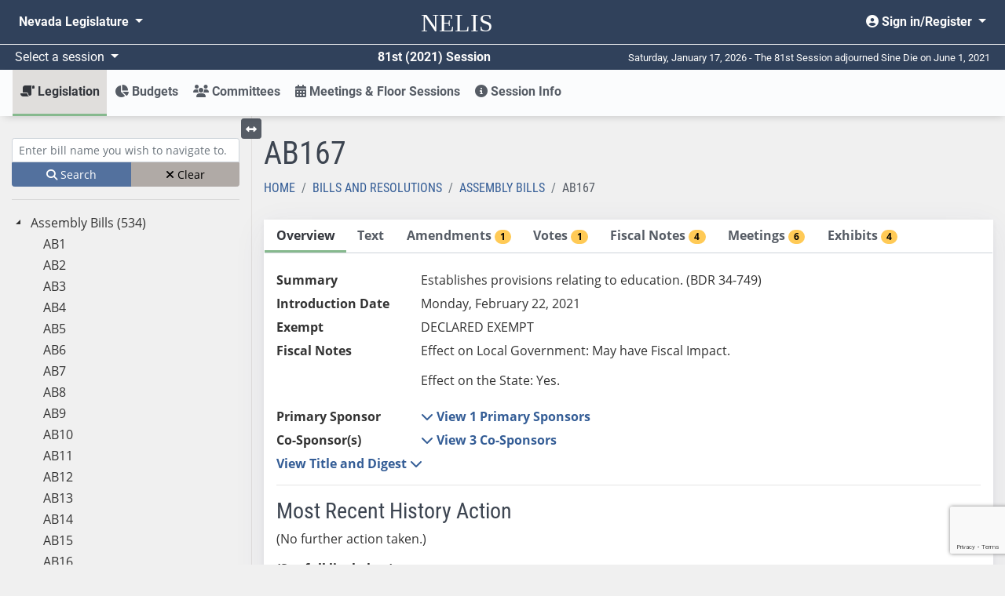

--- FILE ---
content_type: text/html; charset=utf-8
request_url: https://www.leg.state.nv.us/App/NELIS/REL/81st2021/Bill/7516/Overview
body_size: 13346
content:
<!DOCTYPE html>
<html lang="en">
<head>
    <title>AB167  Overview</title>
    <meta charset="utf-8" />
    <meta http-equiv="X-UA-Compatible" />
    <meta name="viewport" content="width=device-width, initial-scale=1">
    <meta name="description" content="The Nevada Legislature's site for finding and tracking bills, bill draft requests, and budgets from 2011 forward.">
    <link href="/App/NELIS/REL/favicon.ico" rel="shortcut icon" type="image/x-icon" />
    <link rel="preconnect" href="https://kit.fontawesome.com/" crossorigin="anonymous" />
    <link rel="preconnect" href="https://cdn.feedbackify.com/" crossorigin="anonymous" />
    <script src="https://kit.fontawesome.com/a2330d7b33.js" asynccrossorigin="anonymous"></script>
    <link rel="preconnect" href="https://fonts.gstatic.com/" crossorigin />
    <!-- Google Tag Manager -->
    <script>
    (function (w, d, s, l, i) {
            w[l] = w[l] || []; w[l].push({
                'gtm.start':
                    new Date().getTime(), event: 'gtm.js'
            }); var f = d.getElementsByTagName(s)[0],
                j = d.createElement(s), dl = l != 'dataLayer' ? '&l=' + l : ''; j.async = true; j.src =
                    'https://www.googletagmanager.com/gtm.js?id=' + i + dl; f.parentNode.insertBefore(j, f);
        })(window, document, 'script', 'dataLayer', 'GTM-56HJCD88');</script>
    <!-- End Google Tag Manager -->
    <script src="/App/NELIS/REL/Scripts/sitewide?v=RAJJQ_iCjVuQgtRGe5YiUBc7Wz4-URfx_z9j8KpF6ww1"></script>

    <script src="/App/NELIS/REL/Scripts/kendo/sitewide?v=O2lwSL6Ab_BJE5cxWOo_if3gkc7HPb7SquE1OxIyKlA1"></script>

    
    <link href="/App/NELIS/REL/Content/kendo/sitewide?v=MKG48yMyalJ3Mau7W2VqKV3SA90mijeywq654SpxhCU1" rel="stylesheet"/>


    <link href="/App/NELIS/REL/Content/ej2/fabric.css" rel="stylesheet" />
    <link href="/App/NELIS/REL/Content/nelisStyles?v=zKKrd_op70ZxReFAV9mo9iGEZdCPVneGPkpx3iTHNmk1" rel="stylesheet"/>



    
    <link href="/App/NELIS/REL/Content/NELIS.css" rel="stylesheet" />


    
    <script>
        $(document).ready(function () {
            Nelis.TabStrip.initialize();
            MeetingExhibit.moreExhibitsClick();
            window.billPage = true;
        });



    </script>
    <script src="https://www.google.com/recaptcha/api.js"></script>
    <script src="/App/NELIS/REL/Scripts/Nelis/billNavTree?v=vI_rQ7hU__xfEm0sJZMDxvE1U6GQIpXM1eMxCsuAOho1"></script>


</head>
<body class="bg-body bootstrap-fs-modal" data-context="Bill" data-pagetype="Item Detail" data-sign-in-link="/App/NELIS/REL/81st2021/Account/Signin">

    


<!-- Google Tag Manager (noscript) -->
<noscript>
    <iframe src="https://www.googletagmanager.com/ns.html?id=GTM-56HJCD88"
            height="0" width="0" style="display:none;visibility:hidden"></iframe>
</noscript>
<!-- End Google Tag Manager (noscript) -->
<header id="mainMenu" class="d-print-none">
    <nav class="navbar navbar-expand-md nelis-header bg-main navbar-dark" aria-label="Sitewide navigation">
        <div class="navbar-wrapper">
            <div class="navbar-header">
                <a id="skip-link" href="javascript:skipToMainContent();">Skip to main content</a>
                <ul class="nav navbar-nav flex-row">
                    <button id="toggleNelisMain" class="navbar-toggler d-md-none mr-auto" type="button"
                            data-toggle="collapse" data-target="#nelisMain" aria-controls="nelisMain"
                            aria-expanded="false" aria-label="Toggle nelis navigation">
                        <i class="fa fa-bars fa-lg" aria-hidden="true"></i>
                    </button>
                    <li class="nav-item">
                        <a class="navbar-brand align-middle" href="/App/NELIS/REL/81st2021">
                            <span class="nelis-header-logo">NELIS</span>
                        </a>
                    </li>
                    <li class="nav-item d-md-none">
                        <button id="toggleNvLeg"
                                class="nav-link open-navbar-container navbar-toggler" data-toggle="collapse"
                                data-target="#navbar-mobile" aria-label="Toggle legislature menu navigation">
                            <i class="fa fa-ellipsis-v fa-lg"></i>
                        </button>
                    </li>
                </ul>
            </div>
            <div class="navbar-container">
                <div class="collapse navbar-collapse" id="navbar-mobile">
                    <ul class="nav navbar-nav mr-auto float-left">
                        <li class="nav-item dropdown">
                            <a class="nav-link dropdown-toggle" id="nvleg" href="#" data-toggle="dropdown"
                               data-offset="-50,5" aria-haspopup="true" aria-expanded="false">
                                Nevada
                                Legislature
                            </a>
                            <div class="dropdown-menu nvleg bg-main-lighten-20" aria-labelledby="nvleg">
                                <div class="container-fluid">
                                    <div class="row">
                                        <div class="col-md-3">
                                            <div class="nav flex-column">
                                                <div class="nav-item">
                                                    <a href="/" class="nav-link font-weight-bold h5">Home</a>
                                                </div>
                                                <div class="dropdown-divider">
                                                </div>
                                                <div class="nav-item">
                                                    <span class="nav-link font-weight-bold h5">Session</span>
                                                </div>
                                                <div class="nav-item pl-2">
                                                    <a class="nav-link" href="/App/NELIS/REL/">Session Information (2011-current)</a>
                                                </div>
                                                <div class="nav-item pl-2">
                                                    <a class="nav-link" href="/Session/">Session Information (pre-2011)</a>
                                                </div>
                                                <div class="dropdown-divider">
                                                </div>
                                                <div class="nav-item">
                                                    <a class="nav-link font-weight-bold h5" href="/App/InterimCommittee/REL/">Interim Committees</a>
                                                </div>
                                                <div class="dropdown-divider">
                                                </div>
                                                <div class="nav-item">
                                                    <span class="font-weight-bold nav-link h5">Meetings</span>
                                                </div>
                                                <div class="nav-item pl-2">
                                                    <a class="nav-link" href="/App/Calendar/A/">Calendar of Meetings</a>
                                                </div>
                                                <div class="nav-item pl-2">
                                                    <a class="nav-link" href="/Video/">View Archived Meetings</a>
                                                </div>
                                            </div>
                                        </div>
                                        <div class="col-md-3">
                                            <div class="nav flex-column">
                                                <div class="nav-item">
                                                    <a href="/Senate/" class="nav-link font-weight-bold h5">Senate</a>
                                                </div>
                                                <div class="dropdown-divider">
                                                </div>
                                                <div class="nav-item">
                                                    <a class="nav-link font-weight-bold h5" href="https://asm.leg.state.nv.us/">Assembly</a>
                                                </div>
                                                <div class="dropdown-divider">
                                                </div>
                                                <div class="nav-item">
                                                    <span class="nav-link font-weight-bold h5">Legislators</span>
                                                </div>
                                                <div class="nav-item pl-2">
                                                    <a class="nav-link" href="/whosmylegislator/">Find your Legislators</a>
                                                </div>
                                                <div class="nav-item pl-2">
                                                    <a class="nav-link" href="/App/Legislator/A/Senate/">Senators</a>
                                                </div>
                                                <div class="nav-item pl-2">
                                                    <a class="nav-link" href="/App/Legislator/A/Assembly/">Assembly Members</a>
                                                </div>
                                            </div>
                                        </div>
                                        <div class="col-md-3">
                                            <div class="nav flex-column">
                                                <div class="nav-item">
                                                    <span class="nav-link font-weight-bold h5">Laws &amp; Regulations</span>
                                                </div>
                                                <div class="nav-item pl-2">
                                                    <a href="/law1.html" class="nav-link">Nevada Revised Statutes</a>
                                                </div>
                                                <div class="nav-item pl-2">
                                                    <a class="nav-link" href="/law1.html">Statutes of Nevada</a>
                                                </div>
                                                <div class="nav-item pl-2">
                                                    <a class="nav-link" href="/Const/NVConst.html">Nevada Constitution</a>
                                                </div>
                                                <div class="nav-item pl-2">
                                                    <a class="nav-link" href="/NAC/">Nevada Administrative Code</a>
                                                </div>
                                                <div class="nav-item pl-2">
                                                    <a class="nav-link" href="/register/">Nevada Register</a>
                                                </div>
                                            </div>
                                        </div>
                                        <div class="col-md-3">
                                            <div class="nav flex-column">
                                                <div class="nav-item">
                                                    <span class="nav-link font-weight-bold h5">Legislative Counsel Bureau</span>
                                                </div>
                                                <div class="nav-item pl-2">
                                                    <a class="nav-link" href="/Division/lcb/director.html">Director's Office</a>
                                                </div>
                                                <div class="nav-item pl-2">
                                                    <a class="nav-link" href="/Division/Administrative/">Administrative Division</a>
                                                </div>
                                                <div class="nav-item pl-2">
                                                    <a class="nav-link" href="/Division/Audit/">Audit Division</a>
                                                </div>
                                                <div class="nav-item pl-2">
                                                    <a class="nav-link" href="/Division/Fiscal/">Fiscal Analysis Division</a>
                                                </div>
                                                <div class="nav-item pl-2">
                                                    <a class="nav-link" href="/Division/Legal/">Legal Division</a>
                                                </div>
                                                <div class="nav-item pl-2">
                                                    <a class="nav-link" href="/Division/Research/">Research Division</a>
                                                </div>
                                            </div>
                                        </div>
                                    </div>
                                </div>
                            </div>
                        </li>
                    </ul>
                    <ul class="nav navbar-nav float-right">
                        <li class="nav-item dropdown">
                                <a class="nav-link dropdown-toggle text-right" href="#" id="userMenu"
                                   role="button" data-toggle="dropdown" aria-haspopup="true" aria-expanded="false">
                                    <i class="fas fa-user-circle" aria-hidden="true"></i> Sign in/Register
                                </a>
                                <div class="dropdown-menu dropdown-menu-right bg-main-lighten-20" aria-labelledby="userMenu">
                                    <a class="dropdown-item" href="https://www.leg.state.nv.us/App/Authenticate/Account/Register"><i class="fas fa-user-plus" aria-hidden="false"></i> Register</a>
                                    <a class="dropdown-item" href="/App/NELIS/REL/81st2021/Account/Signin?returnURL=https%3A%2F%2Fwww.leg.state.nv.us%2FApp%2FNELIS%2FREL%2F81st2021%2FBill%2F7516%2FOverview"><i class="fas fa-sign-in-alt" aria-hidden="true"></i> Sign in</a>
                                </div>

                        </li>
                    </ul>
                </div>
            </div>
        </div>
    </nav>
    <!-- #region Announcement -->
    <div id="announcements-container">
    </div>
    <script>
		$(document).ready(function() {
            $("#announcements-container").load("/App/NELIS/REL/81st2021/Home/Announcements");
        })
    </script>
    <!-- #endregion -->
    <div class="bg-main navbar-dark row flex-no-wrap justify-content-between align-items-center header-divider mx-0 p-1">
        <div class="col-sm-12 col-md-6 d-flex justify-content-between">
            <div class="dropdown">
                <a class="dropdown-toggle session-text" id="session" href="#" data-toggle="dropdown" data-offset="30,0"
                   aria-haspopup="true" aria-expanded="false">
                    Select a session
                </a>
                <div class="dropdown-menu bg-main-lighten-20" aria-labelledby="session">
                                    <a class="dropdown-item"
                                       href="/App/NELIS/REL/83rd2025">
                                        83rd (2025) Session
                                    </a>
                                    <a class="dropdown-item"
                                       href="/App/NELIS/REL/82nd2023">
                                        82nd (2023) Session
                                    </a>
                                    <a class="dropdown-item" href="https://www.leg.state.nv.us/App/NELIS/REL/81st2021">81st (2021) Session</a>
                                    <a class="dropdown-item"
                                       href="/App/NELIS/REL/80th2019">
                                        80th (2019) Session
                                    </a>
                                    <a class="dropdown-item"
                                       href="/App/NELIS/REL/79th2017">
                                        79th (2017) Session
                                    </a>
                                    <a class="dropdown-item"
                                       href="/App/NELIS/REL/78th2015">
                                        78th (2015) Session
                                    </a>
                                    <a class="dropdown-item"
                                       href="/App/NELIS/REL/77th2013">
                                        77th (2013) Session
                                    </a>
                                    <a class="dropdown-item"
                                       href="/App/NELIS/REL/76th2011">
                                        76th (2011) Session
                                    </a>
                                    <a class="dropdown-item"
                                       href="/App/NELIS/REL/75th2009">
                                        75th (2009) Session
                                    </a>
                            <div class="dropdown-divider"></div>
                                    <a class="dropdown-item"
                                       href="/App/NELIS/REL/36th2025Special">
                                        36th (2025) Special Session
                                    </a>
                                    <a class="dropdown-item"
                                       href="/App/NELIS/REL/35th2023Special">
                                        35th (2023) Special Session
                                    </a>
                                    <a class="dropdown-item"
                                       href="/App/NELIS/REL/34th2023Special">
                                        34th (2023) Special Session
                                    </a>
                                    <a class="dropdown-item"
                                       href="/App/NELIS/REL/33rd2021Special">
                                        33rd (2021) Special Session
                                    </a>
                                    <a class="dropdown-item"
                                       href="/App/NELIS/REL/32nd2020Special">
                                        32nd (2020) Special Session
                                    </a>
                                    <a class="dropdown-item"
                                       href="/App/NELIS/REL/31st2020Special">
                                        31st (2020) Special Session
                                    </a>
                                    <a class="dropdown-item"
                                       href="/App/NELIS/REL/30th2016Special">
                                        30th (2016) Special Session
                                    </a>
                                    <a class="dropdown-item"
                                       href="/App/NELIS/REL/29th2015Special">
                                        29th (2015) Special Session
                                    </a>
                                    <a class="dropdown-item"
                                       href="/App/NELIS/REL/28th2014Special">
                                        28th (2014) Special Session
                                    </a>
                                    <a class="dropdown-item"
                                       href="/App/NELIS/REL/27th2013Special">
                                        27th (2013) Special Session
                                    </a>
                                    <a class="dropdown-item"
                                       href="/App/NELIS/REL/26th2010Special">
                                        26th (2010) Special Session
                                    </a>
                </div>
            </div>
            <div class="text-right font-weight-bold session-text">81st (2021) Session</div>
        </div>
        <div class="col-sm-12 col-md-6 text-right d-none d-md-block days-remaining">
            Saturday, January 17, 2026 - The 81st Session adjourned Sine Die on June 1, 2021
        </div>
    </div>
</header>
    


<nav id="nelisMenu"
     class="navbar navbar-light bg-complement navbar-expand-md sticky-top justify-content-between navbar-shadow navbar-without-dd-arrow nelis-menu" aria-label="NELIS navigation">
    <div class="collapse navbar-collapse" id="nelisMain">
        <ul class="navbar-nav flex-sm-column flex-md-row mr-auto">
            <li class="nav-item dropdown  active">
                <a class="nav-link dropdown-toggle" href="#" id="legislation" role="button" data-toggle="dropdown"
                   aria-haspopup="true" aria-expanded="false">
                    <i class="fas fa-scroll fa-flip-horizontal" aria-hidden="true"></i> Legislation
                </a>
                <div class="dropdown-menu" aria-labelledby="legislation">
                    <div class="container-fluid">
                        <div class="row">
                            <div class="col-md-4">
                                <div class="nav flex-column">
                                    <div class="nav-item">
                                        <a class="nav-link" href="/App/NELIS/REL/81st2021/Bills">All Bills and Resolutions</a>
                                    </div>
                                    <div class="nav-item">
                                        <a class="nav-link" href="/App/NELIS/REL/81st2021/Reports">Reports and Links</a>
                                    </div>
                                                <div class="nav-item">
                                                    <a class="nav-link" href="http://search.leg.state.nv.us/81st2021/Bills/81st2021_Bills.html">
                                                        <i class="fa fa-search" aria-hidden="true"></i>
                                                        Search Bills and Resolutions <i class="fas fa-external-link-alt" aria-hidden="true"></i>
                                                    </a>
                                                </div>

                                    <div class="dropdown-divider"></div>
                                    <span class="font-weight-bold h5 menu-subheader">Bill Draft Requests (BDRs)</span>
                                    <div class="nav-item">
                                        <a href="/App/NELIS/REL/81st2021/Bdrs/List" class="nav-link">BDR List</a>
                                    </div>
                                </div>
                            </div>
                            <div class="col-md-4">
                                <div class="nav flex-column">
                                    <span class="font-weight-bold h5 menu-subheader">Assembly</span>
                                    <div class="nav-item">
                                        <a class="nav-link" href="/App/NELIS/REL/81st2021/Bills?selectedBillTypes=AB">Assembly Bills</a>
                                    </div>
                                    <div class="nav-item">
                                        <a class="nav-link" href="/App/NELIS/REL/81st2021/Bills?selectedBillTypes=AR">Assembly Resolutions</a>
                                    </div>
                                    <div class="nav-item">
                                        <a class="nav-link" href="/App/NELIS/REL/81st2021/Bills?selectedBillTypes=ACR">Assembly Concurrent Resolutions</a>
                                    </div>
                                    <div class="nav-item">
                                        <a class="nav-link" href="/App/NELIS/REL/81st2021/Bills?selectedBillTypes=AJR">Assembly Joint Resolutions</a>
                                    </div>
                                    <div class="dropdown-divider"></div>
                                    <div class="nav-item">
                                        <a class="nav-link" href="/App/NELIS/REL/81st2021/Bills?selectedBillTypes=IP">Initiative Petitions</a>
                                    </div>
                                </div>
                            </div>
                            <div class="col-md-4">
                                <div class="nav flex-column">
                                    <span class="font-weight-bold h5 menu-subheader">Senate</span>
                                    <div class="nav-item">
                                        <a class="nav-link" href="/App/NELIS/REL/81st2021/Bills?selectedBillTypes=SB">Senate Bills</a>
                                    </div>
                                    <div class="nav-item">
                                        <a class="nav-link" href="/App/NELIS/REL/81st2021/Bills?selectedBillTypes=SR">Senate Resolutions</a>
                                    </div>
                                    <div class="nav-item">
                                        <a class="nav-link" href="/App/NELIS/REL/81st2021/Bills?selectedBillTypes=SCR">Senate Concurrent Resolutions</a>
                                    </div>
                                    <div class="nav-item">
                                        <a class="nav-link" href="/App/NELIS/REL/81st2021/Bills?selectedBillTypes=SJR">Senate Joint Resolutions</a>
                                    </div>
                                    <div class="dropdown-divider"></div>
                                    <div class="nav-item">
                                        <a class="nav-link" href="/App/NELIS/REL/81st2021/Bills?selectedBillTypes=PSB">All Previous Session Bills</a>
                                    </div>
                                </div>
                            </div>
                        </div>
                    </div>
                </div>
            </li>
                <li class="nav-item dropdown ">
                    <a class="nav-link dropdown-toggle" href="#" id="budgets" role="button" data-toggle="dropdown" aria-haspopup="true" aria-expanded="false"><i class="fas fa-chart-pie" aria-hidden="true"></i> Budgets</a>
                    <div class="dropdown-menu" aria-labelledby="budgets">
                        <div class="container">
                            <div class="row">
                                    <div class="col-md-6">
                                        <div class="nav flex-column">
                                            <div class="nav-item">
                                                <a class="nav-link" href="/App/NELIS/REL/81st2021/Budgets/List">Budgets by Number</a>
                                            </div>
                                            <div class="nav-item">
                                                <a class="nav-link" href="/App/NELIS/REL/81st2021/Budgets/List">Budgets by Title</a>
                                            </div>
                                            <div class="nav-item">
                                                <a class="nav-link" href="/App/NELIS/REL/81st2021/Budgets/List">Budgets by Department</a>
                                            </div>
                                            <div class="nav-item">
                                                <a class="nav-link" href="/App/NELIS/REL/81st2021/Budgets/List">Budgets by Function</a>
                                            </div>
                                        </div>
                                    </div>
                                <div class="col-md-6">
                                    <div class="nav flex-column">
                                                <div class="nav-item">
                                                        <a class="nav-link" href="https://budget.nv.gov/uploadedFiles/budgetnvgov/content/StateBudget/2022-2023/FY2021-23_ExecutiveBudgetBook_WO.pdf" target="_blank" rel="noopener noreferrer">Governor Sisolak&#39;s 2021-2023 Biennium Proposed Executive Budget</a>
                                                </div>
                                                <div class="nav-item">
                                                        <a class="nav-link" href="/Session/81st2021/Budgets/2021_CIP_GovernorsRecommended.pdf" target="_blank" rel="noopener noreferrer">Governor&#39;s 2021-2023 Recommended Capital Improvement Program</a>
                                                </div>
                                                <div class="nav-item">
                                                        <a class="nav-link" href="/Division/Fiscal/Fiscal%20Report/2021/2021_FiscalReport.pdf" target="_blank" rel="noopener noreferrer">2021 Fiscal Report</a>
                                                </div>
                                                                                    <div class="dropdown-divider"></div>
                                                        <div class="nav-item">
                                                            <a class="nav-link" href="http://search.leg.state.nv.us/81st2021/Budgets/81st2021_Budgets.html">
                                                                <i class="fa fa-search" aria-hidden="true"></i>
                                                                Search Budgets <i class="fas fa-external-link-alt" aria-hidden="true"></i>
                                                            </a>
                                                        </div>
                                    </div>
                                </div>
                            </div>
                        </div>
                    </div>
                </li>
            <li class="nav-item dropdown  ">
                <a class="nav-link dropdown-toggle" href="#" id="committees" role="button"
                   data-toggle="dropdown" aria-haspopup="true" aria-expanded="false">
                    <i class="fas fa-users" aria-hidden="true"></i> Committees
                </a>
                <div class="dropdown-menu" aria-labelledby="committees">
                    <div class="container">
                        <div class="row">
                            <div class="col-md-4">
                                <div class="nav flex-column">
                                    <div class="nav-item">
                                        <a href="/App/NELIS/REL/81st2021/Committees/List" class="nav-link">All Standing Committees</a>
                                    </div>
                                    <div class="nav-item">
                                        <a href="/App/NELIS/REL/81st2021/Committees/ConferenceCommittees" class="nav-link"> Conference Committees</a>
                                    </div>
                                                <div class="nav-item">
                                                    <a class="nav-link" href="http://search.leg.state.nv.us/81st2021/Minutes/81st2021_Minutes.html">
                                                        <i class="fa fa-search" aria-hidden="true"></i>
                                                        Search Committee Minutes <i class="fas fa-external-link-alt" aria-hidden="true"></i>
                                                    </a>
                                                </div>

                                </div>
                            </div>
                            <div class="col-md-4">
                                <div class="nav flex-column">
                                    <span class="font-weight-bold h5 menu-subheader">Assembly Committees</span>
                                        <div class="nav-item">
                                            <a class="nav-link" href="/App/NELIS/REL/81st2021/Committee/340/Overview">Commerce and Labor</a>
                                        </div>
                                        <div class="nav-item">
                                            <a class="nav-link" href="/App/NELIS/REL/81st2021/Committee/333/Overview">Committee of the Whole</a>
                                        </div>
                                        <div class="nav-item">
                                            <a class="nav-link" href="/App/NELIS/REL/81st2021/Committee/348/Overview">Education</a>
                                        </div>
                                        <div class="nav-item">
                                            <a class="nav-link" href="/App/NELIS/REL/81st2021/Committee/351/Overview">Election Contests</a>
                                        </div>
                                        <div class="nav-item">
                                            <a class="nav-link" href="/App/NELIS/REL/81st2021/Committee/344/Overview">Government Affairs</a>
                                        </div>
                                        <div class="nav-item">
                                            <a class="nav-link" href="/App/NELIS/REL/81st2021/Committee/345/Overview">Growth and Infrastructure</a>
                                        </div>
                                        <div class="nav-item">
                                            <a class="nav-link" href="/App/NELIS/REL/81st2021/Committee/346/Overview">Health and Human Services</a>
                                        </div>
                                        <div class="nav-item">
                                            <a class="nav-link" href="/App/NELIS/REL/81st2021/Committee/335/Overview">Judiciary</a>
                                        </div>
                                        <div class="nav-item">
                                            <a class="nav-link" href="/App/NELIS/REL/81st2021/Committee/330/Overview">Legislative Operations and Elections</a>
                                        </div>
                                        <div class="nav-item">
                                            <a class="nav-link" href="/App/NELIS/REL/81st2021/Committee/343/Overview">Natural Resources</a>
                                        </div>
                                        <div class="nav-item">
                                            <a class="nav-link" href="/App/NELIS/REL/81st2021/Committee/347/Overview">Revenue</a>
                                        </div>
                                        <div class="nav-item">
                                            <a class="nav-link" href="/App/NELIS/REL/81st2021/Committee/337/Overview">Ways and Means</a>
                                        </div>
                                </div>
                            </div>
                            <div class="col-md-4">
                                <div class="nav flex-column">
                                    <span class="font-weight-bold h5 menu-subheader">Senate Committees</span>
                                        <div class="nav-item">
                                            <a class="nav-link" href="/App/NELIS/REL/81st2021/Committee/339/Overview">Commerce and Labor</a>
                                        </div>
                                        <div class="nav-item">
                                            <a class="nav-link" href="/App/NELIS/REL/81st2021/Committee/341/Overview">Committee of the Whole</a>
                                        </div>
                                        <div class="nav-item">
                                            <a class="nav-link" href="/App/NELIS/REL/81st2021/Committee/342/Overview">Education</a>
                                        </div>
                                        <div class="nav-item">
                                            <a class="nav-link" href="/App/NELIS/REL/81st2021/Committee/332/Overview">Finance</a>
                                        </div>
                                        <div class="nav-item">
                                            <a class="nav-link" href="/App/NELIS/REL/81st2021/Committee/334/Overview">Government Affairs</a>
                                        </div>
                                        <div class="nav-item">
                                            <a class="nav-link" href="/App/NELIS/REL/81st2021/Committee/338/Overview">Growth and Infrastructure</a>
                                        </div>
                                        <div class="nav-item">
                                            <a class="nav-link" href="/App/NELIS/REL/81st2021/Committee/350/Overview">Health and Human Services</a>
                                        </div>
                                        <div class="nav-item">
                                            <a class="nav-link" href="/App/NELIS/REL/81st2021/Committee/329/Overview">Judiciary</a>
                                        </div>
                                        <div class="nav-item">
                                            <a class="nav-link" href="/App/NELIS/REL/81st2021/Committee/336/Overview">Legislative Operations and Elections</a>
                                        </div>
                                        <div class="nav-item">
                                            <a class="nav-link" href="/App/NELIS/REL/81st2021/Committee/349/Overview">Natural Resources</a>
                                        </div>
                                        <div class="nav-item">
                                            <a class="nav-link" href="/App/NELIS/REL/81st2021/Committee/331/Overview">Revenue and Economic Development</a>
                                        </div>
                                </div>
                            </div>
                        </div>
                    </div>
                </div>
            </li>
            <li class="nav-item ">
                <a class="nav-link" href="/App/NELIS/REL/81st2021/Meetings"><i class="fas fa-calendar-alt" aria-hidden="true"></i> Meetings &amp; Floor Sessions</a>
            </li>
            <li class="nav-item dropdown ">
                <a href="#" id="sessionInfo" class="nav-link dropdown-toggle" role="button" data-toggle="dropdown" aria-haspopup="true" aria-expanded="false"><i class="fas fa-info-circle" aria-hidden="true"></i> Session Info</a>
                <div class="dropdown-menu" aria-labelledby="sessionInfo">
                    <div class="container-fluid px-lg-5">
                        <div class="row">
                            <div class="col-md-3">
                                <div class="nav flex-column">
                                    <div class="nav-item">
                                        <a class="nav-link" href="/App/NELIS/REL/81st2021/SessionInformation">All Session Information</a>
                                    </div>
                                    
                                    <div class="nav-item">
                                        <a class="nav-link" href="/App/NELIS/REL/81st2021/Journals">Journals</a>
                                    </div>
                                    <div class="nav-item">
                                        <a class="nav-link" href="/App/NELIS/REL/81st2021/Histories">Histories</a>
                                    </div>
                                        <div class="dropdown-divider"></div>
                                        <span class="font-weight-bold h5 menu-subheader">Calendars</span>
                                                <a class="nav-link" href="/Session/81st2021/Docs/120-day_calendar.pdf" rel="noopener noreferrer">120-Day Calendar</a>
                                </div>
                            </div>
                            <div class="col-md-9">
                                <div class="row">
                                        <div class="col-md-6 col-lg-4">
                                            <div class="nav flex-column">
                                                <span class="font-weight-bold h5 menu-subheader">Legislators</span>
                                                    <div class="nav-item">
                                                            <a class="nav-link" href="/App/Legislator/A/Senate/81st2021">Senate</a>
                                                    </div>
                                                    <div class="nav-item">
                                                            <a class="nav-link" href="/App/Legislator/A/Assembly/81st2021">Assembly</a>
                                                    </div>
                                                    <div class="nav-item">
                                                    </div>
                                            </div>
                                        </div>

                                                                            <div class="col-md-6 col-lg-4">
                                            <div class="nav flex-column">
                                                <span class="font-weight-bold h5 menu-subheader">Rules</span>
                                                    <div class="nav-item">
                                                            <a class="nav-link" href="/Session/81st2021/Docs/SR_Senate.pdf" target="_blank" rel="noopener noreferrer">Senate Standing Rules with Index</a>
                                                    </div>
                                                    <div class="nav-item">
                                                            <a class="nav-link" href="/Session/81st2021/Docs/SR_Assembly.pdf" target="_blank" rel="noopener noreferrer">Assembly Standing Rules with Index</a>
                                                    </div>
                                                    <div class="nav-item">
                                                            <a class="nav-link" href="/Session/81st2021/Docs/SR_Joint.pdf" target="_blank" rel="noopener noreferrer">Joint Standing Rules with Index</a>
                                                    </div>
                                            </div>
                                        </div>
                                                                            <div class="col-md-6 col-lg-4">
                                            <div class="nav flex-column">
                                                <span class="font-weight-bold h5 menu-subheader"> Lobbyists</span>
                                                    <div class="nav-item">
                                                    </div>
                                                    <div class="nav-item">
                                                    </div>
                                            </div>
                                        </div>
                                </div>
                            </div>
                        </div>
                    </div>
                </div>
            </li>
        </ul>
    </div>
</nav>
    <main id="main-content" tabindex="-2" class="container-fluid pb-md-4">
        





<input name="__RequestVerificationToken" type="hidden" value="GzESZ4Hd8X-ffLzzI9vyAdTNz9N_FqFJj3SH0S3Mk6XQK9ys-Gc8mM9iYBrNq_Ni1TAhqy4O3Jf_r_4B-d0MLztaF1E1" />

<input data-val="true" data-val-number="The field SelectedBillKey must be a number." data-val-required="The SelectedBillKey field is required." id="billKey" name="SelectedBillKey" type="hidden" value="7516" />
<input id="selectedTab" name="SelectedTab" type="hidden" value="Overview" />

    <div id="bills-container">
        <div class="row">
            <div class="col-lg-3 pt-4 sidebar">
                <style>
	.svg-inline--fa.fa-w-12 {
		width:unset!important;
	}
</style>
<div class="navtree bills d-print-none" aria-label="Bills Treeview">
	<div class="d-block d-sm-block d-md-none">
		<a data-toggle="collapse" class="expand collapsed" href="#go-to-item" role="button" aria-expanded="false" aria-controls="go-to-item">
			Search for bill by name <i class="fas fa-chevron-down" aria-hidden="true"></i>
		</a>
	</div>
	<div id="go-to-item" class="collapse show search mt-1 mb-2">
		<div class="form-group mb-0">
			<label for="txtBillNavTree" class="sr-only">Enter bill name (e.g., AB23)</label>
			<input type="text" name="BillsNavText" id="txtBillNavTree" class="searchTextBox form-control form-control-sm navtree-search" placeholder="Enter bill name you wish to navigate to." />
			<small id="no-bill-found" class="form-text d-none">No Bill with this name exists</small>
		</div>
		<div class="btn-group btn-group-sm w-100" role="group" aria-label="Clear or search bills">
			<button id="btnBillTreeNavigate" type="button" class="btn btn-primary btn-navtree-search"><i class="fa fa-search" aria-hidden="true"></i> Search</button>
			<button id="btnBillTreeViewClear" type="button" class="btn btn-info btn-navtree-clear"><i class="fa fa-times" aria-hidden="true"></i> Clear</button>
		</div>
	</div>
	<hr />
	<div class="treeview-container d-none d-lg-block">
		<div id="BillNavTree" class="treeview" data-urldetail='/App/NELIS/REL/81st2021/Bill/GetDetail' data-urlprocess='/App/NELIS/REL/81st2021/NavTree/ProcessItemEntry' data-urlhierarchy='/App/NELIS/REL/81st2021/NavTree/GetBillHierarchy' data-urlItemExists='/App/NELIS/REL/81st2021/NavTree/ItemExists' data-target=".main-content" data-itemtype="Bill"></div>
	</div>
</div>



            </div>
            <div class="col-lg-9 pt-lg-4 main-content">
                <button type="button" class="btn btn-secondary btn-sm toggle-treeview d-none d-lg-block mb-2">
	<i class="fas fa-arrows-alt-h"></i> <span class="sr-only">Toggle left menu</span>
</button>

<script>
	$(function () {
		$('.toggle-treeview').click(function () {
			$('.toggle-treeview').toggleClass('closed');
			$('.sidebar').toggleClass('d-none');
			var hasBlock = $('.sidebar').hasClass('d-lg-block');
			if (hasBlock) {
				$('.sidebar').toggleClass('d-lg-block').toggleClass('d-none');
			}
			$('.main-content').toggleClass('col-lg-9').toggleClass('col');
		});
	});
</script>

                

<div class="row">
    <div class="col">
        <h1>AB167 </h1>
    </div>
</div>
<div class="row">
    <div class="col">
        <nav aria-label="breadcrumb">
	<ol class="breadcrumb">
		<li class="breadcrumb-item ">
			<a href="/App/NELIS/REL/81st2021">Home</a>
		</li>
			<li class="breadcrumb-item ">
				<a href="/App/NELIS/REL/81st2021/Bills/HomeBills">Bills and Resolutions</a>
			</li>
					<li class="breadcrumb-item previous-page">
				<a href="/App/NELIS/REL/81st2021/Bills/HomeBills?selectedtab=List&amp;selectedBillTypes=AB">Assembly Bills</a>
			</li>
				<li class="breadcrumb-item active">
			AB167
		</li>
	</ol>
</nav>
    </div>
</div>
<div class="row">
    <div class="col">
        <div id="divPageTabStrip" class="k-content" role="tablist" aria-orientation="horizontal">
    <div id="tabstrip" class="bill-detail-tabstrip" data-urlprocess='/App/NELIS/REL/81st2021/Bill/FillSelectedBillTab'>

        <ul>
            <li id="tabOverview" class="tab d-print-none" role="tab" aria-controls="divBillPageOverview" data-tabTitle="Overview" data-tabName="Overview">Overview</li>
            <li id="tabText" class="tab d-print-none" role="tab" aria-controls="divBillPageText" data-tabTitle="Text" data-tabName="Text">Text</li>
            <li id="tabAmendments" class="tab d-print-none" role="tab" aria-controls="divBillPageAmendments" data-tabTitle="Amendments" data-tabName="Amendments">Amendments <span class="badge badge-pill badge-accent-warm">1</span></li>
            <li id="tabVotes" class="tab d-print-none" role="tab" aria-controls="divBillPageVotes" data-tabTitle="Votes" data-tabName="Votes">Votes <span class="badge badge-pill badge-accent-warm">1</span></li>
                <li id="tabFiscalNotes" class="tab d-print-none" role="tab" aria-controls="divBillPageFiscalNotes" data-tabTitle="Fiscal Notes" data-tabName="FiscalNotes">Fiscal Notes <span class="badge badge-pill badge-accent-warm">4</span></li>
            <li id="tabMeetings" class="tab d-print-none" role="tab" aria-controls="divBillPageMeetings" data-tabTitle="Meetings" data-tabName="Meetings">Meetings <span class="badge badge-pill badge-accent-warm">6</span></li>
            <li id="tabExhibits" class="tab d-print-none" role="tab" aria-controls="divBillPageExhibits" data-tabTitle="Exhibits" data-tabname="Exhibits">Exhibits <span class="badge badge-pill badge-accent-warm">4</span></li>

        </ul>

        <div id="divBillPageOverview" aria-labelledby="tabOverview" role="tabpanel">
            <div id="divOverview" class="content"></div>
        </div>
        <div id="divBillPageText" aria-labelledby="tabText" role="tabpanel">
            <div id="divText" class="content" data-url='/App/NELIS/REL/81st2021/Bill/DisplayBillText'></div>
        </div>
        <div id="divBillPageAmendments" aria-labelledby="tabAmendments" role="tabpanel">
            <div id="divAmendments" class="content"></div>
        </div>
        <div id="divBillPageVotes" aria-labelledby="tabVotes" role="tabpanel">
            <div id="divVotes" class="content"></div>
        </div>
        <div id="divBillPageFiscalNotes" aria-labelledby="tabFiscalNotes" role="tabpanel">
            <div id="divFiscalNotes" class="content"></div>
        </div>
        <div id="divBillPageMeetings" aria-labelledby="tabMeetings" role="tabpanel">
            <div id="divMeetings" class="content"></div>
        </div>
        <div id="" aria-labelledby="tabExhibits" role="tabpanel">
            <div id="divExhibits" class="content"></div>
        </div>


    </div>
</div>

    </div>
</div>

            </div>
        </div>
    </div>


<span id="notification" style="display: none;"></span>

<script id="failTemplate" type="text/x-kendo-template">
   <div class="box fail">
      <div class="notification-image">
         <i class="far fa-times-circle fa-2x"></i>
      </div>
      <div class="notification-message text-wrap">
         <p class="h5">#= title #</p>
         <p>#= message #</p>
      </div>
   </div>
</script>

<script id="successTemplate" type="text/x-kendo-template">
   <div class="box success">
      <div class="notification-image">
         <i class="far fa-check-circle fa-2x"></i>
      </div>
      <div class="notification-message text-wrap">
         <p class="h5">#= title #</p>
         <p>#= message #</p>
      </div>
   </div>
</script>

<style>
   .k-notification {
      border: 0;
      width: 350px;
      min-height: 100px;
      display: table;
   }

      .k-notification .box {
         display: table-row;
      }

      .k-notification .notification-image, .k-notification .notification-message {
         display: table-cell;
      }

      .k-notification .notification-image {
         line-height: 100px;
         padding-left: 7px;
         padding-right:7px;
      }

      .k-notification .notification-message {
         vertical-align: middle;
      }

      .k-notification .box h3 {
         font-size: 1em;
         margin: 0;
         font-weight: bold;
         color: white;
      }

      .k-notification .box p {
         margin: 0;
         color: white;
      }

      .k-notification .box img {
         padding: 0 20px 0 24px;
      }

   /* Fail template */
   .k-notification-fail {
      background: #cd425b !important;
      color: #fff;
   }

   /* Success template */
   .k-notification-success {
      background: #208738 !important;
      color: #fff;
   }
</style>





        <a id="back-to-top" href="#" class="btn btn-primary back-to-top d-print-none" role="button"><i class="fas fa-angle-double-up" aria-hidden="true"></i><span class="sr-only">Back to top</span></a>
<script>
	$(document).on("scroll", function () {
		if ($(document).scrollTop() > 50) {
			$('#back-to-top').fadeIn();
		}
		else {
			$('#back-to-top').fadeOut();
		}
	});
</script>

    </main>
    <div class="drag-target"></div>
    <div class="tap-target"></div>

    <footer class="footer bg-main d-print-none">
	<div class="container-fluid py-md-3 px-md-5">
		<div class="row">
			<div class="col-md-4">
				<div class="media">
					<img src="https://www.leg.state.nv.us/Site/image/graphic/lcb-seal.png" class="align-self-center mr-3 d-none d-lg-block" alt="Legislative Counsel Bureau Seal">
					<div class="media-body">
						<p>
							<address>Nevada State Legislature<br />
							401 S. Carson St.<br />
							Carson City, NV 89701 <br />
							775-684-6800
							</address>
						</p>
					</div>
				</div>
			</div>
			<div class="col-md-4">
				<ul class="list-unstyled pl-md-5">
					<li>
						<a href="/general/feedback.html">Contact</a>
					</li>
					<li>
						<a href="#" class="feedback" title="This link opens a feedback form in a dialog" onclick="fby.push(['showForm', '13587']);return false;">Website Feedback</a>
					</li>
					<li>
						<a href="/lcb/Admin/EmploymentOpportunities/">Employment Opportunities</a>
					</li>
					<li>
						<a href="https://shop.leg.state.nv.us/">Gift Shop</a>
					</li>
				</ul>
			</div>
			<div class="col-md-4">
				<ul class="list-unstyled pl-md-5">
					<li>
						<a href="/universalaccess.htm">Accessibility</a>
					</li>
					<li>
						<a href="http://nv.gov/privacy-policy/">Privacy Policy <i class="fas fa-external-link-alt" aria-hidden="true"></i></a>
					</li>
					<li>
						<a href="/General/rfp/">Requests for Proposal</a>
					</li>
				</ul>
			</div>
		</div>
		<div class="row pt-2">
			<div class="col">
				<p class="text-center"> &copy; 2026 Nevada Legislative Counsel Bureau</p>
				<p class="text-center">
						Version Build Date: 12/12/2025 7:46:09 AM

							</p>
			</div>
		</div>
	</div>
</footer>


    
    <div class="modal fade modal-fullscreen modal-fullscreen-bottom-footer" id="showMyNotes" tabindex="-1" role="dialog" aria-labelledby="notes-widget-title" data-save-notes-url='/App/NELIS/REL/81st2021/Notes/Save'>
	<div id="myNotesDialog" class="modal-dialog modal-dialog-scrollable modal-lg ">
<form action="/App/NELIS/REL/81st2021/Notes/Save" id="manage-notes-form" method="post">			<div class="modal-content">
				<div class="modal-header bg-main-lighten-40">
					<div class="modal-title text-wrap" id="notes-widget-title">
						Notes for XXXContentName
					</div>
					<button type="button" class="close" data-dismiss="modal" aria-label="close"><span aria-hidden="true">&times;</span></button>
				</div>
				<div id="divNotesHeader" class="content-information"></div>
				<div class="modal-body">
					<div class="k-content">
						<div id="myNotesTabStrip">
							<ul>
								<li id="contentNoteTab" class="modal-tablist tab d-print-none k-state-active" data-tabTitle="Content Note" data-tabName="ContentNote">Note for this XXX</li>
								<li id="tagNotesTab" class="modal-tablist tab d-print-none" data-tabTitle="Tag Notes" data-tabName="TagNotes">Notes for this XXX's Tags</li>
							</ul>
							<div>
								<div id="divContentNote" class="content"></div>  
							</div>
							<div>
								<div id="divTagNotes" class="content"></div>  
							</div>
						</div>
					</div>
				</div>

				<div class="modal-footer">
					<div class="d-flex flex-column flex-lg-row">
						<button id="content-note-remove-button" type="button" class="btn btn-danger modal-button my-1 mr-md-1" onclick="RemoveContentNote()"><i class="fas fa-trash-alt"></i> Remove Note</button>
						<button id="tag-note-remove-button" type="button" class="btn btn-danger modal-button my-1 mr-md-1" onclick="RemoveTagNote()"><i class="fas fa-trash-alt"></i> Remove Note for this Tag</button>
						<button id="cancel-note-action" type="button" class="btn btn-dark modal-button my-1 mr-md-1" onclick="ConfirmMyNotesCancel()"><i class="fas fa-times"></i> Cancel</button>
						<button type="submit" class="btn btn-primary modal-button my-1"><i class="fas fa-save"></i> Save Changes &amp; Close</button>
					</div>
				</div>
			</div>
</form>	</div>
</div>
<input type="hidden" id="dirtyNotesData" value="false">
<script>
	$(document).ready(function () {
		function onTabSelect(e) {
			var selectedTabId = e.item.id;
			displayButtons(selectedTabId);
		}

		$("#myNotesTabStrip").kendoTabStrip({
			select: onTabSelect,
			animation: {
				open: {
					effects: "fadeIn"
				}
			}
		});

		$("#manage-notes-form").on('submit', function (event) {
			event.preventDefault();
			$.ajax({
				url: $("#showMyNotes").data("save-notes-url"),
				data: $("#manage-notes-form").serialize(),
				type: 'POST',
				success: function (data) {
					$('#dirtyNotesData').val('false');
					$("#showMyNotes").modal('hide');
					if (data.Data[0] != null) {
						console.log(data);
						var contentKey = data.Data[0].ContentKey;
						var contentNote = data.Data[0].NoteText;
						$("body").trigger("NoteUpdated", [contentKey, contentNote]);  //fire event to update any ExpandableNote(s) [may be more than 1 because of Search pages]
					}

				}
			});
		});

		$("#showMyNotes").on("hidden.bs.modal", function () {
			$(this).removeData('bs.modal');  /*clear data so this widget will be refreshed when dialog reopened*/
		});
	});

	function displayButtons(selectedTabId) {
		if (selectedTabId === 'contentNoteTab') {
			$('#content-note-remove-button').show();
			$('#tag-note-remove-button').hide();
		}
		else if (selectedTabId === 'tagNotesTab') {
			$('#content-note-remove-button').hide();
			if ($("#numTags").val() > 0) {
				$('#tag-note-remove-button').show();
			}
			else {
				$('#tag-note-remove-button').hide();
			}
		}
	}

	function ConfirmMyNotesCancel() {
		if ($('#dirtyNotesData').val() === 'false') {
			$("#showMyNotes").modal('hide');
		}
		else {
			if (confirm('You have changed note text.  Are you sure you want to exit without saving your changes?')) {
				$('#dirtyNotesData').val('false');
				$("#showMyNotes").modal('hide');
			}
		}
	}
</script>

    <div class="modal fade modal-fullscreen modal-fullscreen-bottom-footer" id="showMyTags" tabindex="-1" role="dialog" aria-labelledby="tags-widget-title">
	<div class="modal-dialog modal-dialog-scrollable modal-lg ">
			<div class="modal-content">
				<div class="modal-header bg-main-lighten-40">
					<div class="modal-title text-wrap" id="tags-widget-title">
						Tags for XXXContentName
					</div>
					<button type="button" class="close" data-dismiss="modal" aria-label="close"><span aria-hidden="true">&times;</span></button>
				</div>
				<div id="divTagsHeader" class="content-information"></div>
				<div class="modal-body">
					<div class="k-content">
						<div id="myTagsTabStrip">
							<ul>
								<li id="contentTagsTab" class="modal-tablist tab d-print-none k-state-active" data-tabTitle="Content Tags" data-tabName="ContentTags">Tags for this XXX</li>
								<li id="allTagsTab" class="modal-tablist tab d-print-none" data-tabTitle="All Tags" data-tabName="AllTags">All Tags</li>
							</ul>
							<div>
								<div id="divContentTags" class="content"></div>  
							</div>
							<div>
								<div id="divAllTags" class="content"></div>  
							</div>
						</div>
					</div>
				</div>

				<div class="modal-footer">
					<button type="button" class="btn btn-dark" onclick="CloseTagsModal()"><i class="fas fa-times"></i> Cancel</button>
				</div>
			</div>
	</div>
</div>
<input type="hidden" id="dirtyContentTagsData" value="false">
<script>
	$(document).ready(function () {
		$("#myTagsTabStrip").kendoTabStrip({
			animation: {
				open: {
					effects: "fadeIn"
				}
			},
			show: onTabSelect
		});

		$(".modal").on("hidden.bs.modal", function () {
			$(this).removeData('bs.modal');  /*clear data so widget will be refreshed when dialog reopened*/
		});
	});

    function onTabSelect(e) {
		if ($(e.item).index() == 0 && $('#dirtyContentTagsData').val() === 'true') {  //only refesh the ContentTags grid if ContentTag info has been changed on the AllTags Tab (Rename, Delete)
			$('#ContentTagsGrid').data('kendoGrid').dataSource.read();
			$('#ContentTagsGrid').data('kendoGrid').refresh();
		}
		$('#dirtyContentTagsData').val('false');
	}

    function CloseTagsModal() {
        var contentKey = $('#contentKey').val();
        var contentTypeId = $('#contentTypeId').val();        
        var url = document.URL;
        $("#showMyTags").modal('hide');
        //The code below was added to support the MyPlt controller/view.
        if (url.indexOf("MyPlt") !== -1) {
            url = $("#divListContent").attr('data-url');
            $.ajax({
                type: "Get",
                url: url,
                async: false,
                dataType: "html",
                data: {
                    contentKey: contentKey,
                    contentTypeId: contentTypeId
                },
                success: function (data) {
                    $(".tags-widget-" + contentKey + "-" + contentTypeId).empty().html(data);
                },
                fail: function(data) {
                    console.log(data);
                }
            });

        }
    };
</script>

    

<head>
    <script src="https://www.google.com/recaptcha/api.js?render=6LdlRXcaAAAAAGkjz7JGMdBt9kHfBtMbyAMD_dzv"></script>

    <style>
        .modal-dialog {
            text-align: left; /* you'll likely want this */
            justify-content: center;
            max-width: 100%;
            width: auto !important;
            display: inline-block;
        }
        .k-tabstrip:focus .k-tabstrip-items{
            outline:none !important;
        }
        .k-content {
            overflow: visible !important;
        }
        .modal {
            text-align: center;
        }

        .modal-title {
            width: 900px;
        }

        .g-recaptcha {
            padding: 0.8rem 0.75rem !important;
        }

        .inputs {
            padding: 0.8rem 8rem !important;
        }

        @media only screen and (max-width: 760px) {
            .inputs {
                margin: 0.25rem 0 !important;
            }
            .modal .modal-fullscreen .modal-dialog .modal-content .modal-header .modal-title, .bootstrap-fs-modal .modal .modal-dialog .modal-content .modal-header .modal-title {
                line-height: 30px !important;
            }
            .k-tabstrip-items {
                font-size:12px;
            }
            .modal-body{
                height:45rem !important;
                padding: 0 !important;
            }
        }

    </style>
</head>



<div class="modal fade modal-fullscreen modal-fullscreen-bottom-footer" id="showMyOpinions" tabindex="-1" role="dialog" aria-labelledby="opinions-widget-title" data-save-opinions-url='/App/NELIS/REL/81st2021/Opinion/SaveOpinion'>
    <div id="myOpinionsDialog" class="modal-dialog modal-dialog-scrollable modal-lg ">
<form action="/App/NELIS/REL/81st2021/Opinion/SaveOpinion" id="opinion-submit-form" method="post">            <div class="modal-content">
                <div class="modal-header bg-main-lighten-40">
                    <div class="modal-title text-wrap" id="opinions-widget-title">

                    </div>
                    <button type="button" class="close" data-dismiss="modal" aria-label="close"><span aria-hidden="true">&times;</span></button>
                </div>
                <div id="divOpinionHeader" class="content-information"></div>
                <div class="modal-body">
                    <div class="k-content">
                        <div id="myOpinionsTabStrip">
                            <ul>
                                <li id="opinionSubmitTab" class="modal-tablist tab d-print-none k-state-active" data-tabTitle="Submit Opinion" data-tabName="SubmitOpinion">Submit Your Opinion</li>
                                <li id="opinionInfoTab" class="modal-tablist tab d-print-none" data-tabTitle="Opinion Info" data-tabName="OpinionInfo">Public Opinions</li>
                            </ul>
                            <div>
                                <div id="divOpinionSubmit" class="content"></div>  
                            </div>
                            <div>
                                <div id="divOpinionInfo" class="content"></div>  
                            </div>
                        </div>
                    </div>
                </div>

                <div class="modal-footer justify-content-center">
                    <div class="row">
                        <div class="col-lg-9 d-flex flex-column flex-lg-row m-1">
                            <button id="content-opinion-cancel-button" type="button" class="btn btn-block btn-secondary modal-button my-1 mr-md-1 inputs d-flex align-items-center" onclick="cancelButton()"><i class="fas fa-ban mr-2"></i> Cancel</button>
                            <button type="button"
                                    class="btn btn-block btn-primary align-self-center float-md-right g-recaptcha inputs d-flex align-items-center"
                                    id="content-opinion-submit-button"
                                    data-sitekey="6LdlRXcaAAAAAGkjz7JGMdBt9kHfBtMbyAMD_dzv"
                                    data-callback="onSubmit"
                                    data-badge="inline"
                                    data-action='submit'>
                                <i class="fas fa-save mr-2"></i>
                                Submit
                            </button>
                        </div>


                    </div>
                </div>
            </div>
</form>    </div>
</div>

<script>
    $(document).ready(function () {
        var badge = document.querySelector('.grecaptcha-badge:nth-of-type(1)');
        if (badge) {
            badge.style.display = 'none';
        } else {
            setTimeout(function () {
                    badge.style.display = 'none';
            }, 1000);
        }

        //document.querySelector('.grecaptcha-badge:nth-of-type(1)').style.display = 'none';

        $("#showMyOpinions").on('hidden.bs.modal', function (event) {
            $('#goToBill .btn').attr('disabled', 'disabled');
            $('#goToBill .btn').css('pointer-events', 'none');
        })

        $('#showMyOpinions').on('shown.bs.modal', function () {
            //Moves the recaptcha badge
            if ($('.modal-footer .col-lg-3').has('.grecaptcha-badge').length === 0) {
                $('.grecaptcha-badge').appendTo('.modal-footer .col-lg-3');
            }
        })

        function onTabSelect(e) {
            var selectedTabId = e.item.id;
            displayButtons(selectedTabId);
            if (selectedTabId === 'opinionInfoTab') {
                var grid = document.getElementById("Grid").ej2_instances[0];
                grid.autoFitColumns();
            }
        }

        $("#myOpinionsTabStrip").kendoTabStrip({
            select: onTabSelect,
            animation: {
                open: {
                    effects: "fadeIn"
                }
            }
        });
    });

    function onSubmit(token) {

        grecaptcha.ready(function () {
            grecaptcha.execute('6LdlRXcaAAAAAGkjz7JGMdBt9kHfBtMbyAMD_dzv', { action: 'submit' }).then(function (token) {
                // add the token to the form
                var form = document.getElementById('opinion-submit-form');
                var input = document.createElement('input');
                input.type = 'hidden';
                input.name = 'g-recaptcha-response';
                input.value = token;
                form.appendChild(input);

                $.ajax({
                    url: $("#showMyOpinions").data("save-opinions-url"),
                    data: $("#opinion-submit-form").serialize(),
                    type: 'POST',
                    success: function (result) {
                        if (result.success) {
                            form.removeChild(input);
                            var tabstrip = $("#myOpinionsTabStrip").data("kendoTabStrip"); //swap tabs after opinion removal
                            for (var i = 0; i < result.opinionModel.PublicOpinions.length; i++) { //Dates from .net need to be formatted properly
                                result.opinionModel.PublicOpinions[i].Date = parseNetDate(result.opinionModel.PublicOpinions[i].Date);
                            }

                            var grid = document.getElementById('Grid').ej2_instances[0]; //update our grid with new data after opinion removal
                            grid.dataSource = ej.data.DataUtil.parse.parseJson(result.opinionModel.PublicOpinions); //This is how the grid needs to be filled according to syncfusion support or date column breaks
                            grid.refresh();

                            var chart = document.getElementById('opinionsBreakdown').ej2_instances[0];
                            chart.series[0].dataSource = result.opinionModel.VotesChart;
                            chart.refresh();

                            document.getElementById('Opinion_VoteID').value = result.opinionModel.Opinion.VoteID;
                            document.getElementById('noChartText').style.display = 'none';
                            document.getElementById('accumulationChart').style.display = 'unset';

                            var title = "Opinions for " + result.opinionModel.BillName + ".";
                            Nelis.Notifications.success({ title: title, message: "Your opinion has been successfully submitted" });
                            if (result.opinionModel.UserId == '00000000-0000-0000-0000-000000000000') {  //Clear the form if they aren't signed in
                                document.getElementById("opinion-submit-form").reset();
                            }
                            tabstrip.select(1);

                        }
                        else {
                            Nelis.Notifications.fail({ title: "Failed to submit your opinion", message: result.errors.join(',<br/>') });
                        }
                    },
                    error: function (errorThrown) {
                        console.log($("#opinion-submit-form").serialize());
                    }

                });
            });
        });
    }

    function cancelButton() {
        $("#showMyOpinions").modal('hide');

        $('#goToBill .btn').attr('disabled', 'disabled');
        $('#goToBill .btn').css('pointer-events', 'none');
    }

    function parseNetDate(netDate) {
        var milliSeconds = parseInt(netDate.match(/\d+/)[0]);
        var date = new Date(milliSeconds);
        return date;
    }

    function removeOpinionButton(sender) {
        var opinionRemoveUrl = $(sender).data("opinion-remove-url");
        var voteId = document.getElementById('Opinion_VoteID').value;
        $.ajax
            ({
                async: false,
                url: opinionRemoveUrl,
                method: 'POST',
                data: { voteId: voteId },
                success: function (result) {
                    if (result.success) {
                        var tabstrip = $("#myOpinionsTabStrip").data("kendoTabStrip"); //swap tabs after opinion removal
                        tabstrip.select(1);

                        for (var i = 0; i < result.opinions.length; i++) { //Dates from .net need to be formatted properly
                            result.opinions[i].Date = parseNetDate(result.opinions[i].Date);
                        }

                        var grid = document.getElementById('Grid').ej2_instances[0]; //update our grid with new data after opinion removal
                        grid.dataSource = ej.data.DataUtil.parse.parseJson(result.opinions); //This is how the grid needs to be filled according to syncfusion support or date column breaks
                        grid.refresh();
                        grid.autoFitColumns();

                        var chart = document.getElementById('opinionsBreakdown').ej2_instances[0];
                        chart.series[0].dataSource = result.opinionModel.VotesChart;
                        chart.refresh();

                        clearForm(); //clears the position select, and comment text area

                        var title = "Opinions for " + result.opinionModel.BillName + ".";
                        Nelis.Notifications.success({ title: title, message: "Your opinion has been successfully removed" });

                        for (var i = 0; i < chart.series[0].dataSource.length; i++) { //check if all datapoints are 0
                            if (chart.series[0].dataSource[i].yValue !== 0) {
                                return; //returns if one of them does not equal 0
                            }
                        }

                        document.getElementById('noChartText').style.display = 'unset';
                        document.getElementById('accumulationChart').style.display = 'none';
                    }
                    else {
                        var title = "Opinions for " + document.getElementById('BillName').value + ".";
                        Nelis.Notifications.fail({ title: title, message: "Failed to remove your opinion" });
                    }
                }
            });
    }

    function clearForm() {
        document.getElementById('Opinion_VoteID').value = 0;
        document.getElementById('Opinion_OpinionId').selectedIndex = 0;
        document.getElementById('Opinion_OpinionTxt').value = "";
        $("#Opinion_OpinionTxt").trigger('input');
    }

    function displayButtons(selectedTabId) {
        if (selectedTabId === 'opinionSubmitTab') {
            $('.modal-footer').show();
        }
        else if (selectedTabId === 'opinionInfoTab') {
            $('.modal-footer').hide();
        }
    }

</script>

    <div class="modal fade" id="participationModal" tabindex="-1" role="dialog" aria-labelledby="" aria-hidden="true">
    <div class="modal-dialog" role="document">
        <div class="modal-content">
            <div class="modal-header">
                <div class="modal-title h5">Participate</div>
                <button type="button" class="close" data-dismiss="modal" aria-label="Close">
                    <span aria-hidden="true">&times;</span>
                </button>
            </div>
            <div class="modal-body">
                <p>Selecting "Participate" allows you to register to attend a meeting and:</p>
                <ul>
                    <li>Select agenda items (such as bills) and specify your position and if you wish to testify.</li>
                    <li>Request to submit a verbal public comment.</li>
                </ul>
                <div class="custom-control custom-checkbox">
                    <input type="checkbox" class="custom-control-input" id="dontAskCheckbox">
                    <label class="custom-control-label" for="dontAskCheckbox" id="dontAskLabel" data-toggle="tooltip" data-placement="top" title="Dont ask me again"> Don't show me this again</label>
                </div>
            </div>
            <div class="modal-footer">
                <div>
                    <button type="button" class="btn btn-secondary" data-dismiss="modal" data-toggle="tooltip" data-placement="top" title="Cancel">Cancel</button>
                    <a href="#" id="anchorLink" class="btn btn-outline-dark" data-toggle="tooltip" data-placement="top" title="Participate in a Meeting.">
                        <i class="fas fa-user-plus" aria-hidden="true"></i> Participate
                    </a>
                </div>
            </div>
        </div>
    </div>
</div>

<script>
    $(document).ready(function ($) {
        $("#dontAskCheckbox").click(function () {
            if ($(this).is(":checked")) {
                var expDate = new Date();
                expDate.setMonth(expDate.getMonth() + 12);                
                $.cookie("modal-cache", "true", { path: '/', expires: expDate });
            } else {
                $.cookie("modal-cache", "false");
                $("#participationModal").modal("show");
            }
        })
    });
</script>



    
    <script src="/App/NELIS/REL/Scripts/nelis/sitewide?v=iH2222IqdHebY3ZzmsCyRgZzMnsNPUjAnERFX9Gyf041"></script>

    <script src="/App/NELIS/REL/bundles/modernizr?v=MhA1JxoVzBJp5w0-d8eQmLv6zDfu0ixf3gaaaCaSgN01" defer></script>

    
    <script src="/App/NELIS/REL/Scripts/Nelis/detailPages?v=NlCCTrLCFI58AlPRnovG1KXGcQc5fkdwZvL-MiObX9I1"></script>

    <script src="/App/NELIS/REL/Scripts/Nelis/pltWidgets?v=ouL46NmzIwAxrp6aHw6CicuRCOsCNg_V3hqFNjISagc1"></script>

    <script src="/App/NELIS/REL/Scripts/Nelis/Notifications.js"></script>

    <script src="/App/NELIS/REL/Scripts/Syncfusion/ej2.min.js"></script>

    <script src="/App/NELIS/REL/Scripts/Nelis/search?v=9cw13vSb7CTG9wpH8WxkQAvvaMdLegAplgd4YOCXuVk1"></script>

    <script>
        const tabs = document.querySelectorAll('.tab');
        function hideOpinions() {
            var opinionsTab = document.querySelector('#tabOpinions');
            if (opinionsTab != null) {
                opinionsTab.style.display = 'none'
            }
        }
        tabs.forEach(tab => tab.addEventListener('click', hideOpinions));


    </script>


    <!-- Feedbackify -->
    <script defer type="text/javascript">
        var fby = fby || [];
        (function () {
            var f = document.createElement('script');
            f.type = 'text/javascript';
            f.async = true;
            f.src = '//cdn.feedbackify.com/f.js';
            var s = document.getElementsByTagName('script')[0];
            s.parentNode.insertBefore(f, s);
        })();
    </script>
    <script>
        $(function () {
            $('.feedback').click(function () {
                $('#fby-form').attr({
                    'role': 'dialog',
                    'aria-label': 'Nevada Legislature website feedback form, with 1-10 rating scale and two feedback options: I am having a problem or I have a suggestion or comment',
                    'tabindex': '-1'
                });
                $('#feedback-form').blur();
                $('#fby-form').focus();
            });
        });
    </script>
    <!-- End Feedbacify Code -->

    <script>
        function skipToMainContent(e) {
            $("#main-content").focus();
            $(window).scrollTop(0);
        }
    </script>
</body>
</html>

--- FILE ---
content_type: text/html; charset=utf-8
request_url: https://www.google.com/recaptcha/api2/anchor?ar=1&k=6LdlRXcaAAAAAGkjz7JGMdBt9kHfBtMbyAMD_dzv&co=aHR0cHM6Ly93d3cubGVnLnN0YXRlLm52LnVzOjQ0Mw..&hl=en&v=PoyoqOPhxBO7pBk68S4YbpHZ&size=invisible&badge=inline&sa=submit&anchor-ms=20000&execute-ms=30000&cb=sbcdlqu3ricc
body_size: 48548
content:
<!DOCTYPE HTML><html dir="ltr" lang="en"><head><meta http-equiv="Content-Type" content="text/html; charset=UTF-8">
<meta http-equiv="X-UA-Compatible" content="IE=edge">
<title>reCAPTCHA</title>
<style type="text/css">
/* cyrillic-ext */
@font-face {
  font-family: 'Roboto';
  font-style: normal;
  font-weight: 400;
  font-stretch: 100%;
  src: url(//fonts.gstatic.com/s/roboto/v48/KFO7CnqEu92Fr1ME7kSn66aGLdTylUAMa3GUBHMdazTgWw.woff2) format('woff2');
  unicode-range: U+0460-052F, U+1C80-1C8A, U+20B4, U+2DE0-2DFF, U+A640-A69F, U+FE2E-FE2F;
}
/* cyrillic */
@font-face {
  font-family: 'Roboto';
  font-style: normal;
  font-weight: 400;
  font-stretch: 100%;
  src: url(//fonts.gstatic.com/s/roboto/v48/KFO7CnqEu92Fr1ME7kSn66aGLdTylUAMa3iUBHMdazTgWw.woff2) format('woff2');
  unicode-range: U+0301, U+0400-045F, U+0490-0491, U+04B0-04B1, U+2116;
}
/* greek-ext */
@font-face {
  font-family: 'Roboto';
  font-style: normal;
  font-weight: 400;
  font-stretch: 100%;
  src: url(//fonts.gstatic.com/s/roboto/v48/KFO7CnqEu92Fr1ME7kSn66aGLdTylUAMa3CUBHMdazTgWw.woff2) format('woff2');
  unicode-range: U+1F00-1FFF;
}
/* greek */
@font-face {
  font-family: 'Roboto';
  font-style: normal;
  font-weight: 400;
  font-stretch: 100%;
  src: url(//fonts.gstatic.com/s/roboto/v48/KFO7CnqEu92Fr1ME7kSn66aGLdTylUAMa3-UBHMdazTgWw.woff2) format('woff2');
  unicode-range: U+0370-0377, U+037A-037F, U+0384-038A, U+038C, U+038E-03A1, U+03A3-03FF;
}
/* math */
@font-face {
  font-family: 'Roboto';
  font-style: normal;
  font-weight: 400;
  font-stretch: 100%;
  src: url(//fonts.gstatic.com/s/roboto/v48/KFO7CnqEu92Fr1ME7kSn66aGLdTylUAMawCUBHMdazTgWw.woff2) format('woff2');
  unicode-range: U+0302-0303, U+0305, U+0307-0308, U+0310, U+0312, U+0315, U+031A, U+0326-0327, U+032C, U+032F-0330, U+0332-0333, U+0338, U+033A, U+0346, U+034D, U+0391-03A1, U+03A3-03A9, U+03B1-03C9, U+03D1, U+03D5-03D6, U+03F0-03F1, U+03F4-03F5, U+2016-2017, U+2034-2038, U+203C, U+2040, U+2043, U+2047, U+2050, U+2057, U+205F, U+2070-2071, U+2074-208E, U+2090-209C, U+20D0-20DC, U+20E1, U+20E5-20EF, U+2100-2112, U+2114-2115, U+2117-2121, U+2123-214F, U+2190, U+2192, U+2194-21AE, U+21B0-21E5, U+21F1-21F2, U+21F4-2211, U+2213-2214, U+2216-22FF, U+2308-230B, U+2310, U+2319, U+231C-2321, U+2336-237A, U+237C, U+2395, U+239B-23B7, U+23D0, U+23DC-23E1, U+2474-2475, U+25AF, U+25B3, U+25B7, U+25BD, U+25C1, U+25CA, U+25CC, U+25FB, U+266D-266F, U+27C0-27FF, U+2900-2AFF, U+2B0E-2B11, U+2B30-2B4C, U+2BFE, U+3030, U+FF5B, U+FF5D, U+1D400-1D7FF, U+1EE00-1EEFF;
}
/* symbols */
@font-face {
  font-family: 'Roboto';
  font-style: normal;
  font-weight: 400;
  font-stretch: 100%;
  src: url(//fonts.gstatic.com/s/roboto/v48/KFO7CnqEu92Fr1ME7kSn66aGLdTylUAMaxKUBHMdazTgWw.woff2) format('woff2');
  unicode-range: U+0001-000C, U+000E-001F, U+007F-009F, U+20DD-20E0, U+20E2-20E4, U+2150-218F, U+2190, U+2192, U+2194-2199, U+21AF, U+21E6-21F0, U+21F3, U+2218-2219, U+2299, U+22C4-22C6, U+2300-243F, U+2440-244A, U+2460-24FF, U+25A0-27BF, U+2800-28FF, U+2921-2922, U+2981, U+29BF, U+29EB, U+2B00-2BFF, U+4DC0-4DFF, U+FFF9-FFFB, U+10140-1018E, U+10190-1019C, U+101A0, U+101D0-101FD, U+102E0-102FB, U+10E60-10E7E, U+1D2C0-1D2D3, U+1D2E0-1D37F, U+1F000-1F0FF, U+1F100-1F1AD, U+1F1E6-1F1FF, U+1F30D-1F30F, U+1F315, U+1F31C, U+1F31E, U+1F320-1F32C, U+1F336, U+1F378, U+1F37D, U+1F382, U+1F393-1F39F, U+1F3A7-1F3A8, U+1F3AC-1F3AF, U+1F3C2, U+1F3C4-1F3C6, U+1F3CA-1F3CE, U+1F3D4-1F3E0, U+1F3ED, U+1F3F1-1F3F3, U+1F3F5-1F3F7, U+1F408, U+1F415, U+1F41F, U+1F426, U+1F43F, U+1F441-1F442, U+1F444, U+1F446-1F449, U+1F44C-1F44E, U+1F453, U+1F46A, U+1F47D, U+1F4A3, U+1F4B0, U+1F4B3, U+1F4B9, U+1F4BB, U+1F4BF, U+1F4C8-1F4CB, U+1F4D6, U+1F4DA, U+1F4DF, U+1F4E3-1F4E6, U+1F4EA-1F4ED, U+1F4F7, U+1F4F9-1F4FB, U+1F4FD-1F4FE, U+1F503, U+1F507-1F50B, U+1F50D, U+1F512-1F513, U+1F53E-1F54A, U+1F54F-1F5FA, U+1F610, U+1F650-1F67F, U+1F687, U+1F68D, U+1F691, U+1F694, U+1F698, U+1F6AD, U+1F6B2, U+1F6B9-1F6BA, U+1F6BC, U+1F6C6-1F6CF, U+1F6D3-1F6D7, U+1F6E0-1F6EA, U+1F6F0-1F6F3, U+1F6F7-1F6FC, U+1F700-1F7FF, U+1F800-1F80B, U+1F810-1F847, U+1F850-1F859, U+1F860-1F887, U+1F890-1F8AD, U+1F8B0-1F8BB, U+1F8C0-1F8C1, U+1F900-1F90B, U+1F93B, U+1F946, U+1F984, U+1F996, U+1F9E9, U+1FA00-1FA6F, U+1FA70-1FA7C, U+1FA80-1FA89, U+1FA8F-1FAC6, U+1FACE-1FADC, U+1FADF-1FAE9, U+1FAF0-1FAF8, U+1FB00-1FBFF;
}
/* vietnamese */
@font-face {
  font-family: 'Roboto';
  font-style: normal;
  font-weight: 400;
  font-stretch: 100%;
  src: url(//fonts.gstatic.com/s/roboto/v48/KFO7CnqEu92Fr1ME7kSn66aGLdTylUAMa3OUBHMdazTgWw.woff2) format('woff2');
  unicode-range: U+0102-0103, U+0110-0111, U+0128-0129, U+0168-0169, U+01A0-01A1, U+01AF-01B0, U+0300-0301, U+0303-0304, U+0308-0309, U+0323, U+0329, U+1EA0-1EF9, U+20AB;
}
/* latin-ext */
@font-face {
  font-family: 'Roboto';
  font-style: normal;
  font-weight: 400;
  font-stretch: 100%;
  src: url(//fonts.gstatic.com/s/roboto/v48/KFO7CnqEu92Fr1ME7kSn66aGLdTylUAMa3KUBHMdazTgWw.woff2) format('woff2');
  unicode-range: U+0100-02BA, U+02BD-02C5, U+02C7-02CC, U+02CE-02D7, U+02DD-02FF, U+0304, U+0308, U+0329, U+1D00-1DBF, U+1E00-1E9F, U+1EF2-1EFF, U+2020, U+20A0-20AB, U+20AD-20C0, U+2113, U+2C60-2C7F, U+A720-A7FF;
}
/* latin */
@font-face {
  font-family: 'Roboto';
  font-style: normal;
  font-weight: 400;
  font-stretch: 100%;
  src: url(//fonts.gstatic.com/s/roboto/v48/KFO7CnqEu92Fr1ME7kSn66aGLdTylUAMa3yUBHMdazQ.woff2) format('woff2');
  unicode-range: U+0000-00FF, U+0131, U+0152-0153, U+02BB-02BC, U+02C6, U+02DA, U+02DC, U+0304, U+0308, U+0329, U+2000-206F, U+20AC, U+2122, U+2191, U+2193, U+2212, U+2215, U+FEFF, U+FFFD;
}
/* cyrillic-ext */
@font-face {
  font-family: 'Roboto';
  font-style: normal;
  font-weight: 500;
  font-stretch: 100%;
  src: url(//fonts.gstatic.com/s/roboto/v48/KFO7CnqEu92Fr1ME7kSn66aGLdTylUAMa3GUBHMdazTgWw.woff2) format('woff2');
  unicode-range: U+0460-052F, U+1C80-1C8A, U+20B4, U+2DE0-2DFF, U+A640-A69F, U+FE2E-FE2F;
}
/* cyrillic */
@font-face {
  font-family: 'Roboto';
  font-style: normal;
  font-weight: 500;
  font-stretch: 100%;
  src: url(//fonts.gstatic.com/s/roboto/v48/KFO7CnqEu92Fr1ME7kSn66aGLdTylUAMa3iUBHMdazTgWw.woff2) format('woff2');
  unicode-range: U+0301, U+0400-045F, U+0490-0491, U+04B0-04B1, U+2116;
}
/* greek-ext */
@font-face {
  font-family: 'Roboto';
  font-style: normal;
  font-weight: 500;
  font-stretch: 100%;
  src: url(//fonts.gstatic.com/s/roboto/v48/KFO7CnqEu92Fr1ME7kSn66aGLdTylUAMa3CUBHMdazTgWw.woff2) format('woff2');
  unicode-range: U+1F00-1FFF;
}
/* greek */
@font-face {
  font-family: 'Roboto';
  font-style: normal;
  font-weight: 500;
  font-stretch: 100%;
  src: url(//fonts.gstatic.com/s/roboto/v48/KFO7CnqEu92Fr1ME7kSn66aGLdTylUAMa3-UBHMdazTgWw.woff2) format('woff2');
  unicode-range: U+0370-0377, U+037A-037F, U+0384-038A, U+038C, U+038E-03A1, U+03A3-03FF;
}
/* math */
@font-face {
  font-family: 'Roboto';
  font-style: normal;
  font-weight: 500;
  font-stretch: 100%;
  src: url(//fonts.gstatic.com/s/roboto/v48/KFO7CnqEu92Fr1ME7kSn66aGLdTylUAMawCUBHMdazTgWw.woff2) format('woff2');
  unicode-range: U+0302-0303, U+0305, U+0307-0308, U+0310, U+0312, U+0315, U+031A, U+0326-0327, U+032C, U+032F-0330, U+0332-0333, U+0338, U+033A, U+0346, U+034D, U+0391-03A1, U+03A3-03A9, U+03B1-03C9, U+03D1, U+03D5-03D6, U+03F0-03F1, U+03F4-03F5, U+2016-2017, U+2034-2038, U+203C, U+2040, U+2043, U+2047, U+2050, U+2057, U+205F, U+2070-2071, U+2074-208E, U+2090-209C, U+20D0-20DC, U+20E1, U+20E5-20EF, U+2100-2112, U+2114-2115, U+2117-2121, U+2123-214F, U+2190, U+2192, U+2194-21AE, U+21B0-21E5, U+21F1-21F2, U+21F4-2211, U+2213-2214, U+2216-22FF, U+2308-230B, U+2310, U+2319, U+231C-2321, U+2336-237A, U+237C, U+2395, U+239B-23B7, U+23D0, U+23DC-23E1, U+2474-2475, U+25AF, U+25B3, U+25B7, U+25BD, U+25C1, U+25CA, U+25CC, U+25FB, U+266D-266F, U+27C0-27FF, U+2900-2AFF, U+2B0E-2B11, U+2B30-2B4C, U+2BFE, U+3030, U+FF5B, U+FF5D, U+1D400-1D7FF, U+1EE00-1EEFF;
}
/* symbols */
@font-face {
  font-family: 'Roboto';
  font-style: normal;
  font-weight: 500;
  font-stretch: 100%;
  src: url(//fonts.gstatic.com/s/roboto/v48/KFO7CnqEu92Fr1ME7kSn66aGLdTylUAMaxKUBHMdazTgWw.woff2) format('woff2');
  unicode-range: U+0001-000C, U+000E-001F, U+007F-009F, U+20DD-20E0, U+20E2-20E4, U+2150-218F, U+2190, U+2192, U+2194-2199, U+21AF, U+21E6-21F0, U+21F3, U+2218-2219, U+2299, U+22C4-22C6, U+2300-243F, U+2440-244A, U+2460-24FF, U+25A0-27BF, U+2800-28FF, U+2921-2922, U+2981, U+29BF, U+29EB, U+2B00-2BFF, U+4DC0-4DFF, U+FFF9-FFFB, U+10140-1018E, U+10190-1019C, U+101A0, U+101D0-101FD, U+102E0-102FB, U+10E60-10E7E, U+1D2C0-1D2D3, U+1D2E0-1D37F, U+1F000-1F0FF, U+1F100-1F1AD, U+1F1E6-1F1FF, U+1F30D-1F30F, U+1F315, U+1F31C, U+1F31E, U+1F320-1F32C, U+1F336, U+1F378, U+1F37D, U+1F382, U+1F393-1F39F, U+1F3A7-1F3A8, U+1F3AC-1F3AF, U+1F3C2, U+1F3C4-1F3C6, U+1F3CA-1F3CE, U+1F3D4-1F3E0, U+1F3ED, U+1F3F1-1F3F3, U+1F3F5-1F3F7, U+1F408, U+1F415, U+1F41F, U+1F426, U+1F43F, U+1F441-1F442, U+1F444, U+1F446-1F449, U+1F44C-1F44E, U+1F453, U+1F46A, U+1F47D, U+1F4A3, U+1F4B0, U+1F4B3, U+1F4B9, U+1F4BB, U+1F4BF, U+1F4C8-1F4CB, U+1F4D6, U+1F4DA, U+1F4DF, U+1F4E3-1F4E6, U+1F4EA-1F4ED, U+1F4F7, U+1F4F9-1F4FB, U+1F4FD-1F4FE, U+1F503, U+1F507-1F50B, U+1F50D, U+1F512-1F513, U+1F53E-1F54A, U+1F54F-1F5FA, U+1F610, U+1F650-1F67F, U+1F687, U+1F68D, U+1F691, U+1F694, U+1F698, U+1F6AD, U+1F6B2, U+1F6B9-1F6BA, U+1F6BC, U+1F6C6-1F6CF, U+1F6D3-1F6D7, U+1F6E0-1F6EA, U+1F6F0-1F6F3, U+1F6F7-1F6FC, U+1F700-1F7FF, U+1F800-1F80B, U+1F810-1F847, U+1F850-1F859, U+1F860-1F887, U+1F890-1F8AD, U+1F8B0-1F8BB, U+1F8C0-1F8C1, U+1F900-1F90B, U+1F93B, U+1F946, U+1F984, U+1F996, U+1F9E9, U+1FA00-1FA6F, U+1FA70-1FA7C, U+1FA80-1FA89, U+1FA8F-1FAC6, U+1FACE-1FADC, U+1FADF-1FAE9, U+1FAF0-1FAF8, U+1FB00-1FBFF;
}
/* vietnamese */
@font-face {
  font-family: 'Roboto';
  font-style: normal;
  font-weight: 500;
  font-stretch: 100%;
  src: url(//fonts.gstatic.com/s/roboto/v48/KFO7CnqEu92Fr1ME7kSn66aGLdTylUAMa3OUBHMdazTgWw.woff2) format('woff2');
  unicode-range: U+0102-0103, U+0110-0111, U+0128-0129, U+0168-0169, U+01A0-01A1, U+01AF-01B0, U+0300-0301, U+0303-0304, U+0308-0309, U+0323, U+0329, U+1EA0-1EF9, U+20AB;
}
/* latin-ext */
@font-face {
  font-family: 'Roboto';
  font-style: normal;
  font-weight: 500;
  font-stretch: 100%;
  src: url(//fonts.gstatic.com/s/roboto/v48/KFO7CnqEu92Fr1ME7kSn66aGLdTylUAMa3KUBHMdazTgWw.woff2) format('woff2');
  unicode-range: U+0100-02BA, U+02BD-02C5, U+02C7-02CC, U+02CE-02D7, U+02DD-02FF, U+0304, U+0308, U+0329, U+1D00-1DBF, U+1E00-1E9F, U+1EF2-1EFF, U+2020, U+20A0-20AB, U+20AD-20C0, U+2113, U+2C60-2C7F, U+A720-A7FF;
}
/* latin */
@font-face {
  font-family: 'Roboto';
  font-style: normal;
  font-weight: 500;
  font-stretch: 100%;
  src: url(//fonts.gstatic.com/s/roboto/v48/KFO7CnqEu92Fr1ME7kSn66aGLdTylUAMa3yUBHMdazQ.woff2) format('woff2');
  unicode-range: U+0000-00FF, U+0131, U+0152-0153, U+02BB-02BC, U+02C6, U+02DA, U+02DC, U+0304, U+0308, U+0329, U+2000-206F, U+20AC, U+2122, U+2191, U+2193, U+2212, U+2215, U+FEFF, U+FFFD;
}
/* cyrillic-ext */
@font-face {
  font-family: 'Roboto';
  font-style: normal;
  font-weight: 900;
  font-stretch: 100%;
  src: url(//fonts.gstatic.com/s/roboto/v48/KFO7CnqEu92Fr1ME7kSn66aGLdTylUAMa3GUBHMdazTgWw.woff2) format('woff2');
  unicode-range: U+0460-052F, U+1C80-1C8A, U+20B4, U+2DE0-2DFF, U+A640-A69F, U+FE2E-FE2F;
}
/* cyrillic */
@font-face {
  font-family: 'Roboto';
  font-style: normal;
  font-weight: 900;
  font-stretch: 100%;
  src: url(//fonts.gstatic.com/s/roboto/v48/KFO7CnqEu92Fr1ME7kSn66aGLdTylUAMa3iUBHMdazTgWw.woff2) format('woff2');
  unicode-range: U+0301, U+0400-045F, U+0490-0491, U+04B0-04B1, U+2116;
}
/* greek-ext */
@font-face {
  font-family: 'Roboto';
  font-style: normal;
  font-weight: 900;
  font-stretch: 100%;
  src: url(//fonts.gstatic.com/s/roboto/v48/KFO7CnqEu92Fr1ME7kSn66aGLdTylUAMa3CUBHMdazTgWw.woff2) format('woff2');
  unicode-range: U+1F00-1FFF;
}
/* greek */
@font-face {
  font-family: 'Roboto';
  font-style: normal;
  font-weight: 900;
  font-stretch: 100%;
  src: url(//fonts.gstatic.com/s/roboto/v48/KFO7CnqEu92Fr1ME7kSn66aGLdTylUAMa3-UBHMdazTgWw.woff2) format('woff2');
  unicode-range: U+0370-0377, U+037A-037F, U+0384-038A, U+038C, U+038E-03A1, U+03A3-03FF;
}
/* math */
@font-face {
  font-family: 'Roboto';
  font-style: normal;
  font-weight: 900;
  font-stretch: 100%;
  src: url(//fonts.gstatic.com/s/roboto/v48/KFO7CnqEu92Fr1ME7kSn66aGLdTylUAMawCUBHMdazTgWw.woff2) format('woff2');
  unicode-range: U+0302-0303, U+0305, U+0307-0308, U+0310, U+0312, U+0315, U+031A, U+0326-0327, U+032C, U+032F-0330, U+0332-0333, U+0338, U+033A, U+0346, U+034D, U+0391-03A1, U+03A3-03A9, U+03B1-03C9, U+03D1, U+03D5-03D6, U+03F0-03F1, U+03F4-03F5, U+2016-2017, U+2034-2038, U+203C, U+2040, U+2043, U+2047, U+2050, U+2057, U+205F, U+2070-2071, U+2074-208E, U+2090-209C, U+20D0-20DC, U+20E1, U+20E5-20EF, U+2100-2112, U+2114-2115, U+2117-2121, U+2123-214F, U+2190, U+2192, U+2194-21AE, U+21B0-21E5, U+21F1-21F2, U+21F4-2211, U+2213-2214, U+2216-22FF, U+2308-230B, U+2310, U+2319, U+231C-2321, U+2336-237A, U+237C, U+2395, U+239B-23B7, U+23D0, U+23DC-23E1, U+2474-2475, U+25AF, U+25B3, U+25B7, U+25BD, U+25C1, U+25CA, U+25CC, U+25FB, U+266D-266F, U+27C0-27FF, U+2900-2AFF, U+2B0E-2B11, U+2B30-2B4C, U+2BFE, U+3030, U+FF5B, U+FF5D, U+1D400-1D7FF, U+1EE00-1EEFF;
}
/* symbols */
@font-face {
  font-family: 'Roboto';
  font-style: normal;
  font-weight: 900;
  font-stretch: 100%;
  src: url(//fonts.gstatic.com/s/roboto/v48/KFO7CnqEu92Fr1ME7kSn66aGLdTylUAMaxKUBHMdazTgWw.woff2) format('woff2');
  unicode-range: U+0001-000C, U+000E-001F, U+007F-009F, U+20DD-20E0, U+20E2-20E4, U+2150-218F, U+2190, U+2192, U+2194-2199, U+21AF, U+21E6-21F0, U+21F3, U+2218-2219, U+2299, U+22C4-22C6, U+2300-243F, U+2440-244A, U+2460-24FF, U+25A0-27BF, U+2800-28FF, U+2921-2922, U+2981, U+29BF, U+29EB, U+2B00-2BFF, U+4DC0-4DFF, U+FFF9-FFFB, U+10140-1018E, U+10190-1019C, U+101A0, U+101D0-101FD, U+102E0-102FB, U+10E60-10E7E, U+1D2C0-1D2D3, U+1D2E0-1D37F, U+1F000-1F0FF, U+1F100-1F1AD, U+1F1E6-1F1FF, U+1F30D-1F30F, U+1F315, U+1F31C, U+1F31E, U+1F320-1F32C, U+1F336, U+1F378, U+1F37D, U+1F382, U+1F393-1F39F, U+1F3A7-1F3A8, U+1F3AC-1F3AF, U+1F3C2, U+1F3C4-1F3C6, U+1F3CA-1F3CE, U+1F3D4-1F3E0, U+1F3ED, U+1F3F1-1F3F3, U+1F3F5-1F3F7, U+1F408, U+1F415, U+1F41F, U+1F426, U+1F43F, U+1F441-1F442, U+1F444, U+1F446-1F449, U+1F44C-1F44E, U+1F453, U+1F46A, U+1F47D, U+1F4A3, U+1F4B0, U+1F4B3, U+1F4B9, U+1F4BB, U+1F4BF, U+1F4C8-1F4CB, U+1F4D6, U+1F4DA, U+1F4DF, U+1F4E3-1F4E6, U+1F4EA-1F4ED, U+1F4F7, U+1F4F9-1F4FB, U+1F4FD-1F4FE, U+1F503, U+1F507-1F50B, U+1F50D, U+1F512-1F513, U+1F53E-1F54A, U+1F54F-1F5FA, U+1F610, U+1F650-1F67F, U+1F687, U+1F68D, U+1F691, U+1F694, U+1F698, U+1F6AD, U+1F6B2, U+1F6B9-1F6BA, U+1F6BC, U+1F6C6-1F6CF, U+1F6D3-1F6D7, U+1F6E0-1F6EA, U+1F6F0-1F6F3, U+1F6F7-1F6FC, U+1F700-1F7FF, U+1F800-1F80B, U+1F810-1F847, U+1F850-1F859, U+1F860-1F887, U+1F890-1F8AD, U+1F8B0-1F8BB, U+1F8C0-1F8C1, U+1F900-1F90B, U+1F93B, U+1F946, U+1F984, U+1F996, U+1F9E9, U+1FA00-1FA6F, U+1FA70-1FA7C, U+1FA80-1FA89, U+1FA8F-1FAC6, U+1FACE-1FADC, U+1FADF-1FAE9, U+1FAF0-1FAF8, U+1FB00-1FBFF;
}
/* vietnamese */
@font-face {
  font-family: 'Roboto';
  font-style: normal;
  font-weight: 900;
  font-stretch: 100%;
  src: url(//fonts.gstatic.com/s/roboto/v48/KFO7CnqEu92Fr1ME7kSn66aGLdTylUAMa3OUBHMdazTgWw.woff2) format('woff2');
  unicode-range: U+0102-0103, U+0110-0111, U+0128-0129, U+0168-0169, U+01A0-01A1, U+01AF-01B0, U+0300-0301, U+0303-0304, U+0308-0309, U+0323, U+0329, U+1EA0-1EF9, U+20AB;
}
/* latin-ext */
@font-face {
  font-family: 'Roboto';
  font-style: normal;
  font-weight: 900;
  font-stretch: 100%;
  src: url(//fonts.gstatic.com/s/roboto/v48/KFO7CnqEu92Fr1ME7kSn66aGLdTylUAMa3KUBHMdazTgWw.woff2) format('woff2');
  unicode-range: U+0100-02BA, U+02BD-02C5, U+02C7-02CC, U+02CE-02D7, U+02DD-02FF, U+0304, U+0308, U+0329, U+1D00-1DBF, U+1E00-1E9F, U+1EF2-1EFF, U+2020, U+20A0-20AB, U+20AD-20C0, U+2113, U+2C60-2C7F, U+A720-A7FF;
}
/* latin */
@font-face {
  font-family: 'Roboto';
  font-style: normal;
  font-weight: 900;
  font-stretch: 100%;
  src: url(//fonts.gstatic.com/s/roboto/v48/KFO7CnqEu92Fr1ME7kSn66aGLdTylUAMa3yUBHMdazQ.woff2) format('woff2');
  unicode-range: U+0000-00FF, U+0131, U+0152-0153, U+02BB-02BC, U+02C6, U+02DA, U+02DC, U+0304, U+0308, U+0329, U+2000-206F, U+20AC, U+2122, U+2191, U+2193, U+2212, U+2215, U+FEFF, U+FFFD;
}

</style>
<link rel="stylesheet" type="text/css" href="https://www.gstatic.com/recaptcha/releases/PoyoqOPhxBO7pBk68S4YbpHZ/styles__ltr.css">
<script nonce="vgo03hBjs_TRpBrhe-VnLg" type="text/javascript">window['__recaptcha_api'] = 'https://www.google.com/recaptcha/api2/';</script>
<script type="text/javascript" src="https://www.gstatic.com/recaptcha/releases/PoyoqOPhxBO7pBk68S4YbpHZ/recaptcha__en.js" nonce="vgo03hBjs_TRpBrhe-VnLg">
      
    </script></head>
<body><div id="rc-anchor-alert" class="rc-anchor-alert"></div>
<input type="hidden" id="recaptcha-token" value="[base64]">
<script type="text/javascript" nonce="vgo03hBjs_TRpBrhe-VnLg">
      recaptcha.anchor.Main.init("[\x22ainput\x22,[\x22bgdata\x22,\x22\x22,\[base64]/[base64]/bmV3IFpbdF0obVswXSk6Sz09Mj9uZXcgWlt0XShtWzBdLG1bMV0pOks9PTM/bmV3IFpbdF0obVswXSxtWzFdLG1bMl0pOks9PTQ/[base64]/[base64]/[base64]/[base64]/[base64]/[base64]/[base64]/[base64]/[base64]/[base64]/[base64]/[base64]/[base64]/[base64]\\u003d\\u003d\x22,\[base64]\\u003d\x22,\x22w7VaAsO/eWLCvFdkw4wiHHliMUzCssK2woYeWsOrw77Dq8OYw4pFVzdLKsOsw6d8w4FVBgQaT2LCo8KYFEXDgMO6w5Q/IijDgMKXwr3CvGPDri3Dl8KIYEPDsg0xHlbDosOHwq3ClcKhQsOhD09Owrs4w6/CvsOow7PDsSY1ZXFaOw1Fw7xZwpI/w68KRMKEwq5nwqYmwpbCiMODEsKkKi9vcz7DjsO9w4YVEMKDwqguXsK6wrVNGcOVB8O1b8O5McK8wrrDjwfDjsKNVEFaf8ODw71Wwr/Cv2peX8KFwoAUJxPCvzQ5MCEEWT7DqsKWw7zChljCrMKFw40Qw68cwq4bF8OPwr8dw4MHw6nDmn5GK8Kjw7UEw5kpwozCskEQDWbCu8OXfTMbw7TClMOIwovCsWHDtcKQE1odMHQWwrgswqDDpA/Cn1dywqxiXVjCmcKcUsOCY8KqwrPDg8KJwo7CoxPDhG4rw7nDmsKZwqhjecK7DUjCt8O2aF7DpT93w55KwrINPRPCtX9Gw7rCvsK/wrErw7EAwp/CsUtjV8KKwpAAwpVAwqQcTDLChHrDpDlOw5/ClsKyw6rCgH8SwpFmJBvDhTDDi8KUcsORwqfDgjzChcO6wo0jwoI7wophAHrCvlsLEsOLwpU7YlHDtsKywptiw70aOMKzesKeFxdBwqBOw7lBw58jw4tSw7U/wrTDvsKoA8O2UMOQwqZ9SsKaWcKlwrpzwrXCg8Oew6PDlX7DvMKpSRYRTsKewo/[base64]/P0HDrBLCjXvDlcOPwqTDmTQ8wpjDulTCqgfCucKDEcO7fcKWwpzDpcO/[base64]/DicO2w4AOwq/[base64]/DhsK7BnLCgFgewoFSw7jDvcKuWDfCig9rwqgJw6rDn8O2w6TCnm4fwpPCiwsfwotYMnfDkMKGw6LCl8KOJgNrDEJBworCn8O/JHLCrR5fw4rCk2oTwr/DqsOvQxbCthnDqF/CrSPCjcKIScKPwpwiVMKnXcOfw6kVYsKAw614WcKKw6tkZADCgMOrYcO3w48LwrlNHsOnwpLDpcO9w4bCmcOqYEZAWgYew7E4aQ3DpFJ8w4jChlwoaUDDuMKmAgckMGzDksKew78Dw4zDuEbDhSvDnD/[base64]/wp9SwqPDlcOCAUzDpW83GBnDh8OMwpHDmsO+wpx1R8OiSMKzwo9KER4KU8Oxwpoaw6BZO3oaLxAvUcOTw786US0iWlLCpsOOH8OOwqDDvHjDjcKTbBHCtT3Crnx1YcOHw5khw4zCuMKgwrp/w4hBw4obMV4TBkkoAnvCnsK2TMKRcBAUJMOSwpgXWMOdwolGacKmPA5jwqNzJsOlwqTCtcO3bzF3wrh0w4XCuznCkcKuw5xQNxbCqMKdw4fCjxVGDsK/woTDikXDo8KQw7cPw6prFn3CisKCw77DllDClsK7VcOzLyVewoDCkRUhSR8YwqB6w57CpcOFwq/Dm8OIwovCtnTCp8Kjw5AKw6Mlw6FUMMKBw4PCmljCmiHCnjlDK8KAG8KBDE0Vw449d8OAwqcJwpdsZ8Kww7sww59HRMOqw6pTEMOSOsOUw5o8wpkWCMKLwrZKYzRwW0Jww6MXHj7Dj3lwwqHDq2XDk8KbcAnCkMOUwo7DhcK1wqsUwod+Oz89DSx0IcO/w7oZWXEEw6IrXMKqwoHCocOwaiDDicKvw5h+LjjCihYTwpJbwpUdFsKzwoHCsBZKf8OBwo0dw6XDjxvCs8OYGcKdP8KPAHbDlSPDv8OSw67CmkkeTcO5wp/CkcOSGCjDvMOPwqoSwrXDksOPOsO3w4zCt8KGwpDCpMOiw77Cu8OwV8OQw6nCsEVOB2XCnsKUw6HDqsOZKzllMsKiJEFCwqdxw7/Dl8ONwqvDs2vCvUArw7lwEcKxJMOxbsOfwo00w7PDgmAqwrt0w6DCpsK5wroYw4xdwqLDncKJfx4zwppsa8K2asK1WMOzQTDDmy1adsOGwoPCicO4wo4iwowewrFpwpNCwpYUZF/Dhz5eagHCrsKnw6kDKsOpwrokw4DCpQvCgw91w5bCnsOiwpQ/w5krfcOJwoVbUhBNcsO8XknDlkXCm8O0wplIwrtGwo3Cln7Coh0iQG5AVcO4w6fCnMKxwqtbXBgSwpEdez/Dh1FCbFUewpREw694UcKwYcKXcjvCjcK8NsO4KMOvPW/Dh0kyAxg5w6JUwrwTbl9kGgAEwqHCscKKBcOWw6rCk8KITsKtw6nCjy48JcO/w75Rw7ZpTi3Dv0TCpcKiwqvCj8Kqwr3DnVJNw4bDoGlGw6gmAVNpa8KaQ8KEJ8OhwrPCmcKswpjDkMKHXEZ2w4keEcOSwqnCvio2ZsOBBsO/dsOQwq/CoMOgw53DvjI0ZMK+G8K4WjcAworCscK3MMKlZcOvaGUFw6jDqQUBHSI8wp3CshTCu8KOw43DkHPCuMOHNDnCpcKCAcK9wrTCrlliQMKrCMOeeMKfIsObw6XCuHvDo8KSYFlQwr0pK8KSFVUzWMKwJ8Ojw4DCusKIw4fDh8K/EcK0V0gAw6HCjcKMw4VUwpvDuU/Cn8OlwpnCsGrClxrCtAwrw7rClHtfw7HClDrDlkZkw7jDukjDj8OSTHzCpcObwqpsecKdYmIpPsKOw7dvw7HDu8Kow5rCrR4FfcOUw5vDnsKbwoBRwqUiUsKsLk3DrXHDusKxwr3CvMK9woZVwrLDm3HCnQvDlcK4w4JaGTJoUgbCuFLCil7CtsKFwoPCjsO/W8ORNsO1wpAKD8KdwqNFw5BYwqh+wqBoD8Onw5/[base64]/Dr8KUwoAQTQLDjFsZOsO9SMKqwq/ChQHCtgfCiMO+WsKhw6bCo8OJw4N5FTnDvsKKVMKfw5kCCMKYw45hw6nCjcKrZ8KIwoAswqpmQMO5bELCj8OKwo1Rw7DCq8Kww7vDs8OqCS3DrsKQJC3Cl3vChWrCssKPw5ssQMOvdmprLAxqF3Qyw4HClSgHw7DDlkjDrcOwwqNNw47Ck14/PgvDgGc4C2vDojc5w74FBj/CncO/wqzCuRwGw697w5LDssKswqnClXfCiMOiwoQdw6HClsONTcKMGhwPw4ERKsK8esKMUyNBU8KhwpLCqyTDtVVLw6lAJsKGw4vDo8Omw6cHaMOow5XCj3rCvXYYf2oAwqVXIW3CssKNw4ZXPhwbZR8hwppOw44yJMKGNj9TwpACw4VVBh/DrsO8w4Jkw4LDqBxEXMOiOk5hTsK7w57DmsOPC8KlK8OFWcKuw60dP1xwwqoWOWPCvETCjsK/w6pgwoQswrU6OG3CqcKmKBIWwrzDocK2wpwDwrzDicOOw7dDQgMmw6stw6/CtcO5VsOkwrchMMK3wrl7I8OWwph6NDnDh17DvibDhcKhCsKuwqPDiRRkwpQnw4Nuw4wfw51iwod+wqc0w6/CmDzCqWXCqkXCsWN+wrt0QcO0wrJRMB5hRDVTw5VJw7U9wpXCqBdzUsKbL8Kse8OFwr/DglgZS8Opw77CvsOhwpfCmcKSwo7Dv3Nhw4AnDDfDisKew6BkVsOtT0A2wo0rZcKlwrPCokpKwr7Dp13Cg8OSwqgxBQPDu8K+wqkZTxjDlMOyKMOhYsONwoQmw4czdBPDssODBsOCP8OOHGDDrF8Yw4nCscO8M1vCrGrCoAJpw5DCtgsxKsK5P8O/w7zCsnwzwo/Dq2PDtyLChV/DqF7Cuy3DqcKrwrszfcKEenvDljbCmsOPX8OPcEXDvUjChlDDtwjCqsK9PgVBwq9Dw63DjcK7w6TCr0nCtsO7wq/Cp8OjeTTCvxLCvMOmKMOnLMO8YsKHI8K+w5bDk8O3w6tpRGDCoCPCrMOjTcKTwqbCuMOaOlo5f8K8w6dEewwFwptFBxHCg8OWCcKRwpsMSMKgw6Uww6rDnMKLw4TDqMOTwqTDqMKuYWrCngt7woPDpx3CiVvCg8KBB8OTw4Z7IcKtw7xDccODw5JKfWUFwoxJwq/DksKUw6rDtcOoUzUuTsODwonCkUnCl8OQa8K5wpDDkcKkw4PCqWjCpcO7wrJveMKIO1ARYMOSLEPDtH45U8OYLsKiwrBFOcORwq/CsTEZDlkpw5YKw4bDk8KTw4zCpcO8ZV5TcsOQwqcGworCsV1oWsKMw4LCrcO6Hy5qDcOsw5hDwoTCnsKIDUvCtUPChsOgw6Ftwq/CkMKsdsKsEivDm8OtFGvCt8OVwqLCtcKVwq19w5vCncOYe8KsTsKiTnvDmcOjVMKYwrwnVSNrw5XDmMO9Am08EcOCw6YVwpnCr8OpcMO+w7QFw5wqSnBgw7p5w75GKRJKw4Iaw4jCvMKJwoPCisOrUGTDpH/Dg8Osw5Viwr9twp0Pw64Xw6p1wpfDucO/[base64]/CtCfDlsOPPHQMOCfCpgXCqcK2IA3DkX3CtMOpUsOdwoM2w4jDi8KPw5Jiw7LCsi1hwp7DoRTCjCrCpMOfw6M7LzPCr8KfwobCpBXDgcK/VMOGwpYVKsONGXLCtMKNwrDDs2TDsxhjwrlPTXZ4Qkk/wogawojDrntuIcOkw4xqUcOhw7bCkMOww6fDqzhyw7sIw49Vwqx1Wj3ChCMQPsOxwprCmQzChh1JIRTCuMKiGMKdwpjDrXrDs1VEwoYAwoHCojfDt1zCnsOYHsOdwpsyJlzCpcOtDsOZWsKJXsOad8O0C8K2w7jCqFd9w7BTfhZ/woJKwpA+DkEDHMK2cMOuw57DnMOqJ0fCvy9VUC7DjTDCmk7CpcKgYsK/Ck/DvxoedMKTw4/[base64]/wo7DoMOhSsOxw5DDg8Okw5DDnlE5wofCtjXDti3CgAZfw5kiw7zDu8OswrPDsMOeccKhw77Cg8OkwrLDuXxdaQ3CvcKKSsOWwrFzcXojw5FvEQ7DisKXw6nCnMO8bl7DmhbDoWvCtsK4wq4aVgLDnMOIw4Jvw7PDi1wADMK8w6UYdUDDiXBOw6zCtsO/MMORQMOAw4tCRsOmwqHCtMOyw6BAMcKZwpXCgVtEaMKhw6PCklzCmMOTZHlyJMOvLMKIwohuLsKvw5kPZWthw71ywoN/w7LChAbDr8KAbHcjwpAOw7wZw5lBw6daM8OwSsK7QMOAwo88wokiwrbDpT93woxxw6zCkxHCgyQnUwp8w6dXNsOPwpTCq8OnwpzDjsOjw6Ufwqxsw4g0w6kSw4zCqHDCmcKTbMKSXnV9V8KqwpBtb8OLNhh6UsONYyvCgBUswo9MTcK/CG/CpW3CjsKFGsKlw4PCrGDDkwHDtl5ia8ObwpXCi31HGwDCoMO3a8Kuw591wrYiw5HCk8OTMlQCUFdSP8KgYMOwHsKzR8OiWhxLLAU3wp8dOcOZZcONS8KjwrfDhcOAwqIxw77Cg0sZwoIFwobDjsKUfcKhKm0EwrfCgBw/W05jYww4w6BwaMOIw7LDtzvCnnXDo0IABcOaP8Kpw4nDtMKvRjzDpMK4clvDi8O2GsOpV303B8OYw5PDp8O3wrTDvVzDm8OJTsOUw7TDj8OqRMOZRsO1w6B+I3xGw7PCm0DClcOCf0bCl3bDrXx3w6bDgSsLDsKIwo3Ci03Cshchw681wq/ChWnCsR3DrXrDhsKNLsORwpNLNMOcZUzDpMOww67DnlAwHMOgwoXDu3LCvm4bJ8OEXHDDkMOKVy7Ch2/[base64]/w7nCqnpdW8KUWcKHw6RNGBnDnmUew7t2OcO5w6gKOFHCjMO3wqcMdXgOwrPCuXY5Dn0dw6A+XsK/CsOrNGR4RMOLDxnDr2rCihIsAi5bC8OMw6HCoFZOw7k6LhMtw7IiOxzCgAfCpMKTT19bNcOFB8Omw54PwpbCtsOzWFA6wp/CsglKw54hKsOXKyFlTFUiR8KuwpjDqMO5wr/DicO/w7N/w4dUEUvDksKlR3PDji5PwrdIc8KjwpLDjMKNw77DvsKvw4UowrVcw6/DpMOEdMK5wrLDk3pcZlbCisOrw4x/w7c5wosQwq7CvTwSWEZ6AEYTQ8O9DcOOVsKmwpjCucKsasOdwopRwot7w6o5NwvCkS8eSyXDkznCm8K2w5PDg11KWsO5w4HCs8K8YsOnw43ChhZmw6TCjVNdwp58PsK9VkvCo2B7HMO5JcKMNcK9w7Z1wqMndMO+w4/CjcOXDHrDlsKIw4TCusK6w6FFwo8PSl83w7nDoiIlE8KhR8Kzb8O0w7srfjjCm2IgGUF/[base64]/DpMOuEcOTwpArw4IFEC14fsKNWcKvw7HDpcKiM8KIw60xwq/[base64]/CjMKTw6U6w7nDm8KBcMKbwoNcw4gYSMO1UyPCjUnCt0dHw5LCjMKxPx/Cq3RKKULCk8OJXMOvwo8Hw4jCvcOefCxoCMOvA2FGYMOZU3nDnCJUw43CrHVKwrnClFHCkzYBwqYvwo7DuMK8wqPCnA8GV8KWQ8OFSS8GWiPDswPCgsKAwpvDvCpGw5zDlMK0XcKALcO7WMK/wrnCj0zDvcOow6Ffw6pHwpfCmCXCgSEUD8O1w6XCncKlwpQJSsOLwqfCu8OMFxfDsznDsyzDk3c2cFXDq8OUwosRCDnDgXNbMEYCwqNew6nCgTpeQcODwrtRVMK8bDgOw7EILsKMw4UuwplVMkpKSMK2wpdYZ1zDksKQDsKIw4kEHcO/wq9VdWDDgUTDjAHDvCzCgExuw4lyScOpwp1gw5t1aEvCmcO9IsK6w5jDu2XDuT56w4vDim/Dk1HCosKkw7fCritOcnPDr8OowqZ/wpJeLcKcLkHCkMOSwoLDljE0BU/Dt8Ouw7xzMQHDssOGwoF+wqvDvcOQZSdwAcOgwo5pwojDjMKnIMKowqbDpcKPw4F7QTtKwrHCjCTCqsOEwqrCh8KDHMOJwrbCtGgpw67CsX9GwrnConQwwoouwoLDm1wAwrE6w4vCq8ODYGHDtk7ChXHCryMBw53DsUnDrj/DmkTCt8K1w6bCol8OTMOjwpLDmCdowqbDijHCvjrDqcKYfcKdJVPCqcOMw43DhHnDsTsPwrFDwqXDvcK9VcKJesOqKMOHw6kEwqxwwrlmw7USw47DqgjDkcKZwqXCtcKGw6DDusKtw5tMKXbDvXl/wq0LJ8OXw69GCMOWPxh4wp5Iwod4wqHDq0PDrjPDgGbDlmMxTSBcaMKsVxrCjMOVwqZXBsOuKMOEw7HCqWLCg8O4V8Oyw7MKw5waNgknwotSw7Y4M8OkTsO0dHJ5wpzDlsKJwoDCiMOnE8O1w6fDvsK/RsOmOG3CozLDkhXDvnPDvMOCw7vDuMO/w67DjgBmHnMgUMK3w4TCkidswo9ASQHDlzvDmcOYw7DCiDLDsQfChMK2w5PCgcKxw6/DlngGFcO4YMKOMQ7DkhvDjmrDpsO8ZgXDrjJNwq8JwoHCpcKxFlhnwqQ/wrfCqWHDik3CoBDDv8OHfAHCtHQRNF53w45Pw7TCuMODczhjw4YZSVgVW0tVPQbDusKcwp3DnHzDi2dhHRBFwqvDgi/[base64]/DjMKaw4HCuMKywq9NwrnDm8OWRR04wrjCknfCjMKGwpQXEMKjwqrDu8K+MCLDg8KKTH7Coxk7wrvDiDsdwoVswpwtw7QAw4zDncOXM8Ktw7EWSDIjUsOWw65KwqkyfCcHMAjDkxbChm9ow4/[base64]/w6kjwq3Clidjw6fDp8KtwrELQMO7wojDqx0bwpV2UWbChUAHw7pmOhxYewbDvj1nKkAPw6MQw60YwrvCu8Kgw5XDvGvCnRJ1w67DsEFIZkHCgcOWX0Urw79fHynChsOcw5XDul/DvsOdwp94w7fCt8OtMMKTwrohw4XDksKXW8K5VsOZw57CvBzCkcOpRMKpw5YOw6kfZsO6w44DwqExw6/[base64]/DvxrDmEMuw5p8TTxadz0Mw59JZzxsw4XDqzZ4LsOwesK/OiFQAx/DqMKHwr1NwpjDt00fwqDCijt0E8KldcK/dg/[base64]/DpMKuwqVIH0XDoMKwKsOkbcKgw4XCncO3A3bDoC4xHMK1RcOewqvDoEJzKiIUNcO9dcKbGcKuwrlgwo7CqsKvLH/CvMKjwqoSwrAVw7HDl1kww41Cbh0aw4zChEQnOTkaw7HDhHM2ZE3CosOJSR3CmsOJwo8LwotmfsO6IwBHZsOtJXJVw5RSw6YHw5vDjcOWwrwsEiVHwqd9NMOGw4HCk2J9UgVOw7EwFnTCrMKxwrxKwrMxwrfDlsKYw4Ibw4RuwqHDrsKNw5/CtVTDvMKnVDxoA21Kwq9HwrZKAcOJwqDDqn0ZH1bDo8OWwqNpwpRzScKIw4AwTk7CsRBnwrsGwrjCpwXDrg0Mw4XDhlfCkyDCp8Ocw7M/Bhwkw51uNMKGXcKfw7HCsmzCljvCtxnDs8Ocw5bDmcKUVsOLJcOKw7lywrFDFWRjYsOHVcO7wq0QPXpjL3ALfsK2OVVmSADDu8KgwpwuwrwvJzPDhsOvVMOYMsKnw4jDt8K/KTUsw4TCmwtawr1iD8KKfsKywoLCul/DqsOzM8KGwqdFZS3DlsOqw4Jjw6Q0w67CgsOVZ8KrTCVMZMKNw5jCpcKtwooeZcOkw6/[base64]/[base64]/w5PCs1TDpivDpsKWw6nDp1JPb8KjYcK8SHBKSMOdwqxhwrkFdCrDjMOuTmEJKsOgw6PCvTo/wqpyGi5gXmzCtT/ChcO+w4XCtMOyJAjCkcKZw5DCmcOpASVDB3/CmcOzNVfCgA00wrl9w7YCEVXDksKdw4tcCjVFFcKnw4ZnL8Kxw4QqBWl+MyPDvFc2dcO3wqh8wqrDuyTDu8O7wqI6V8KiZSVxLVh/wr7DpsOCBcK4w5fDnmALRG/CgWIawrpGw4rCpm5oaxBUwqHCpH8ddmcNDsO/P8OPw5cmwpHDmz/DumxPwqDDrw0Fw7PDmw8mO8O4woV8w7PCnsO+w4bCqcORM8Kvw5jCjHEdw7BIwo55AMKDFsKRwrI3CsOjw5kgwoozbcOgw7AeMh/DkMOawpEDw5ASE8KiPcO8wrfCi8OEbQlibgfClQbCuwrDtsKkRMONwrLCscOVOFBcBg3DjFkDJwgjb8KCw55rwoQhDzA8IMOzw5wIQcOQw4x8YsOZwoMsw7/CqHzCpgR7SMKAwpzCtsOjw4jDhcOyw4jDlMK2w6bDn8KEw6RAw6RXLsO3McKfw558wr/CqyVudFcXGMKnLRZZPsKUHTDDgwBPbgQEwq/Cl8OOw4TCkMKUNcOwQsKpanhZw4p/[base64]/wrdAwpTDvRXDh8KuEMKBLV7DjcKCJ8KLwoTCmkDCnMKPdMOrf1vCg2PDj8OyNHDCnB/DjsOKTMK/NQgnP34RBk7Cj8KSwostwqpgYxxkw6DCssKaw6PDhcKLw7DDiAQYIcOEHwbDmSJGw43CtcOeQsKTwqnDgFPDlsOQwoclPcKrw7HCssOUI3pPcMKgw4fDoVsORR9sw4rDv8K4w7U6RwXCv8Oow6/DicKcwovCvmwfw7FZwq3DrizDk8K7P2F0eXQxw4MZTMKfw5MpZ3rDocK6wr/DvGgTAcKALsKhw5EEw6o0D8KzSxrDjQMQfMOFw7lfwpA+dFJjw5kwNk/CsBjDhcKfw5FdEsO6bEfDjsKxw73CsSrDqsOpw7rCgcOZfcOTG3/CtMKdw7DCuhkkTz3CojDDhjnCoMKJdkd8ZsKWP8OnG3A6Cioqw7YZOQ/Cn3NqBmUcOsORQD7CssOAwoPDixMYEsOVTiTCrQHDo8K/OmBywp5tMV7CtHk7w67Dkw3DvcKRWyvCscOmw4U8B8KrIMOkfk7DiiAowqrDihjCv8Kdw77DicK4FmxNwr5rw5IbJcOBDcORwq3ChEBHwrnDhx5Qw5LDu1fCpUUNwpgfe8O9YMKcwoIOADnDlwwZAsOfIXbCnsKPw651wpJew5Alwp/DgMK1w6nCnlbDlykcCsKacSMTXWfDlVt/wo7CrwnCq8OEPxg8w5MgFnhfw4TCvMKyA07Cn2UAUcOyOsKAUcKMTsORw4xuwrvChTZNA2PDn1zDmH3CgF1kfMKOw79OJcO/P1gKwr/Du8KZIVlXX8KGKMKlwq7ChCXCgCBzaXZlwq3DhlDDkVDCnkNzOUZrw6/CnxLDtMOaw54Hw6xRZ3lMw5A0PVlSAcKSw6AHw65Cw4hhwozCv8Kmw7zDsEXDp3jDssORNE5/X3fCm8Ocwr7CvxTDszIPfAPDucOObcORw4djRsKDw5XDrsKbL8KxXsOGwr8sw55owqJDwrDCo2/DlU9LRMOSw5snw5NKIn56w59/wpHDp8O9w4jDu2V0PcK0w4bCsExSwpTDp8KpV8O6ZEDCjQvDuiTCrsKHcEDDqcOzbsO9w7RvUgYMW1LDqcONVW3CiW8+fyxkNQ/CtlHDucOyL8OhJcOQZX3DrGvChTnDgn15wooVRMOWZsOdwp3CkGkoFEXCn8KVay15wrgtwpdiw49jcwY2wqI8PlvCpCHCtk1Tw4XCu8KkwrR8w5XDncOXZWwrecKPVMOkwokobcOqw5x+JUw/w4rCowc9AsO2X8KjNMOnwpoUYcKAw6nCuwMuRxlKesO/AsOTw5EjLg3DlF4neMOnwrvClX/[base64]/CrF0BdMO1YD8gwo3CogRpwq7DqEPCu3PChMKZwrnCpsOrZMOIT8K5O3vDsVHCsMOgw6/DtsKvOQnDvcODQMKmwrXDrT7Ds8OmR8K0D0JobwUIU8KNwrbDq2LCpsOePMObw4PCgynCl8OVwp0bw4Mow7ofG8KOLxLDusKtw7/CqsOzw7cAw5QhBAXCtVM4RsOEw6HCnD/DmsOWeMKhYcKLw4olw7jDtQzCj2V2TMK4R8OgCVZ3E8Kye8Odw4IYN8Owbn/DjcKuw6jDusKLcFbDrlAWSMKBL3vDpsOMw5Mxw7ViJG8EScKhAMKEw6nCuMOtw5DCk8O7w7HCknnDqsKfw61dEBzDiE7CosK/[base64]/Do8Kawq/CvkN9w4fCqsK9ZMOjecK4w4DDvMKbV8OjaD8tSjzDlzYXw6gcwrbDi3zDthXCiMKJwofDviDCssOhQg/[base64]/CnVrCrhzDv8KMw7FDLsOPw4nCsTcLYcOcw6Aiw6F2TcKPbcKvwr1BaSYOwogewpkeFjZnw5ktw5JPw7IHw78FBDcOQzNuw5UbCjt7IsOaE3PCmml1BGl7w597ZcKFCFXDlHXDmn8rfE/Ds8OGw7Fzb3fCt3bDvkfDt8ONOsOIVMOwwqdYCsKeZMKOw6QuwqLDjRFbwqsCQsKDwrXDt8Onb8O2UcOoYhHChMKUc8Orw4g/w6hSPD8iecKrwqjChWbDskHDsEjDjcOYwphzwq54woPCqXhsBV5Pw6ARcTbCtl8vQFbDmFPChFJnPwczJFnCnsOoBsOcK8Ojw6nDqmPDnMK/M8KZw4FTfcKmcGvCpMO9HktubsOdJhDCu8OjWTfDlMKIw6nDs8KgCsKPAsOYfE9ARy7DucKXZRvCnMKXwrzCj8OyeH3CuVwLVsKLHxLCkcOPw4AWN8K5w45qLMKROMK/wqvDssOlw77DscO5w6QGM8KAw6oMdiIKwr7DssKGLRFCcixpwpEkwoNsYsKAJMK2w4ojfcKawqttw4BQwqDCh0gew5Nnw4UpH3Uwwq3CqhRPScO8w7oKw4QPwqZ+asOawojDkcKhw4QQZsOqMEvDkgLDhcOkwqzDsnvCp0/[base64]/Cl8K8wpjCuzXCqAbCssKnHXVEST1/wpfCm1PCiErCqQPDtMK6w7UUwpl6w6NQUmpPcwTDq1UqwrRQw6dTw5/Dqw7Dni3CrcK5H052w5zDpcOawrfCqlvDqMOlRMOIwoBNwqEpdA5eRsKrw7LDncO7wqnCv8KMHcKAMBzClhsGwo/CtMO7P8KewpFsw5pkF8Olw6dWGFLCv8O0wrZhTcKWESXCpsO8eCAxU1scTETDoHlDDUbDssK+FU9oZcOeVMKow5zCt2zDtcKRwrMXw4fCnSvCo8KtSTDCjcOYGcOJDmPDnnXDl1B5wpZDw7xgwrnDiU7Dk8KgZFrCtcOMHkrDghDDkkMBw4vDggdhw58uw6/CrFAowoACbcKqH8ORwrTDuRM5w5fDnsOuf8O+wqdTw7BmwoHCpXoSPUzCsW/[base64]/[base64]/[base64]/CvnLCsMKQKsOdA8KGwp7Cu8OewrZsPsOgwo9cR2TDkMK4HivCgiRmD2zDksOSw6vDlsOIwrdQwrXCnMKjw7d0w4tdw7Afw7vCqAxpw7wowo0Qw6MGP8Kyb8KHWMKVw74GNMKEwpR6SMOFw5sRwoZEwpgAw5zCh8KfBcKiw6/DlB8Swpgpw7oBGhImw73DkcKuwrbDpRnCgcO8HMKZw4IeIsOewrpiA2LChsOcwqPCpR/CqsKhMcKDw5vDskfCncKAwoMwwpvDog55X1UEc8OYwogcwozCs8KNccOAwovDv8KAwrjCsMOQLCQmYcOMBsKmQA0FExzCoyxYwr4cV1PCgcKfKsO2BcKnwrtewrbCgRRaw7nCr8OuZcKhDCPDs8KfwpNTXy/CiMKGa213wqona8Orw7pgw77DmiXDlALDmz/CncONHsKOwqjDtXjDkcKOwpDDmld4F8KDJsKtw5zDv2DDn8KeSsK/w7PCj8KgKnNlwrfCu1HDvjbDi3B/e8OYcHlRPcKww5TCqcK1Ok7CgADCiRnCq8K7wqRtw4gGIMOFwq/DjMKMw6hhwqsyCMO2KVt+woQtbE7CncOYT8Ouw7TCkGYDGwbDiwDCtsKUw4PCm8Oowq7DqQw/w5DDlWfCuMOkw60ywqXCrgR6acKPCsKQw4rCnMO8ay/[base64]/[base64]/w4jCu8KwYUXCisOHJQkmccKUOCvDuDjDt8OCPUjCmhQ2JcK/wqPCnMK6VsOAw6PCsQhBwpNNwq11PRXClcOBD8KYwql1HGlkLRdqJMOHJCNGWDHDv2RMWDoiwpHCtx/DkcKtw6zDvcKXw7VHAGjCu8Kiw5BOdBfDkcO1ZDtMw5UIWmxvNMOXw7bCr8KRwoVOw6wOSCPCnQFIMcKqw5Z3bsKEw7sHwoFRbMKpwq43Gzw0w6M9VcKMw4h4wr/Cp8KIPnLCmcKIYg84w6Ahw7NRBHDCrsO9bVXDsx1LNCJ0aSlMwo10XzXDtg7DlMKWDTJiAcKPJ8Kqwpl4VEzDoE3Cq2Afw5EuUl7Cm8OIwrvDnTLDkcOMTsOhw7E6TjVJFjLDmDpGwpvDqcO8PRXDhsO/GgxwEMOkw5/Dj8O/w4LCmk3DssObFw/Cl8KRwpgYwqfCmwnCtcOoFsOKw4QQJGknwqvCmi9JaxnDvwIjVy8Rw79Zw6jDosOawq8sND4nbBt5wpjDj1zChlwYDcOLEBrDj8OZfirDl0TDtcKQfkdxWcOaw43Dmk8xw6zCg8KJeMOQw5zCpsOiw7kYw7/[base64]/CxnDmAjCmsK5w6bCiwY1ccOwwrwoM1p7V3XCnFZja8KLw6p3wp8lXRPCl1zDoTQjwpBFw4jChcO7wozDvsOFFiNTwqQeecKFO3sRCx7Cik9pVSVVwrkyYXlvWXN/YmhTBS0Rw7I/FB/Cj8OzUsOmwp/[base64]/DrDDDqcOiYsOfQlQ2E8OBIz1bwp7CvcOIwr5Oa8K1VEbCpDjDnBnCpsKKMyYLc8Oxw6PChwXDusORw7HDmkUWTH/[base64]/CmEcNCjpWe2/Cv0ZZwoI2wqkgbRdwwoNpFsKcXsKIIcO2wrfCt8KhwrrCp2DCkStuw7B0w4I2AhzCt0jCjUwpNsOMw6s/[base64]/DkR/DrMKtOQUQwq3DsDAfw73CiyBVQhDDsMOVwpsew4/CjcORwroRwo8dMMOEw5nCkhPDgMO/[base64]/CtsO8wqDDm8OKPEQ7ERHDm2rDjwsKJcKmMyHDk8Kfw5M/ND8DwrnCusKAVjLDvlJDw7bCsxJAKcK5ZcKfwpcVw5ZWTAMiwojCohvCqcKaG0o7fRgwBWDCrcOCUjvDmjvCjEU/YcOyw77CrcKTK0dOwrEXwqbCizYOf0PDrhATwoF3wplpbGkRDMOpw63CicKwwoVhw5TDssKRNXzCh8K+wrZowqLDjHTDnMOHRSjChcKSwqBLwqM+w4nCqcKWwqxGwrHCnk3DjsORwqVXciDChMKTQEbDolZsbE/CrcKvCcK/[base64]/DqH4KwpdAw4zDtMOgwq5jwrzCusKeecKGX8KnYMKtZVvDpHdUwqDDomNodyTCpMOQXiVzFcOBIsKCwqtuX1/Cl8KiO8O1WRvDr1HCpMK9w53ChmZTw6kEw4UDw7nDpgfDt8OCGTt5wolBw7/[base64]/[base64]/CnsOvw4xVP25wKcO4wqQKDsKdwovDvcOeeGnDl8KIS8OTwpvDq8OFF8KFai4eBnXCkMO5QcO4Y0ZEw7vCvwshOMOdMgNkwr/[base64]/Cv3IhL8OwwrMVUE8rFlnDmMO7AizCocOwwrJ3H8KNwrTDqMOdacOCfcKpwqbCusKGwp7DphZ3w6DCh8KKWMKOeMKGZsKJAH3CiE/DksOHSsOtEABewotxw6zDvHvDvmhMH8KQJT3CingLw7kpCWXCugXCuwnDkmnCrcKYwq3DpcOmwqrCpT/[base64]/DqlVhc8K6w5d/w4ZYw6xmD8K8bcKBHcK1ZMKhwoEPwr0owpM3XsO8NsODBMOXw7DDi8KtwpzCoB1Xw7vDtmo2BsKxVMKYYsK/XcOrE2hCe8ONw5DDocO8wovCucK3TXRUXMKsX3F/w6TDo8OrwofDncKkGcO9PS10RDEHc1VcdMOmZMKJwp/DmMKqw70TwpDCmMK4w5s/QcOxacOFWsOMw5gCw6/[base64]/[base64]/[base64]/CpMK4wrvCnMKtw5DDk8KewpdvPT86woXCi13CpTsUYcKAR8OiwoPCscO/wpQpwpTCmcOew5IBbHZUMRkPwrlzw6rChcOLWMKgQgXCg8OQw4TCg8OFOsKmWcO6KcO3J8KDaBbCoTfCiQvCgE/CuMKELFbDtQvDk8KSw7cuwp7DvQxxwrPDhMOZY8KZTkVUTnkow4d5Z8KEwqDDkFV6KcKFwrwTw68EPXnClntnV303OBbCr3dnbznDvQzDkVxOw6vDgGs7w7zCqMKXT1l9wrzCrsKcw45Swq1Nw79ydsObwqnCsGjDplrCunNpw6vDiUbDq8K/woQywo0hQMKUwpzCucOpwr5Jw6Ypw5nCjxXCvRdmWC/DlcOtw7/ChcK9FcKaw6XCuFrDncO1csKsIHVlw6XCgMONGX8WdMOMRGtFwoUawrxawpwxaMOSK3zCl8K+w5QwQMO/[base64]/[base64]/[base64]/[base64]/Dn2zCrMOEw5DCp8O1FSY7w67CosKRw7l4wpJTW8KvFsO1McOhw6wkwoLDnTHCjcO/Nx7Cv0HCjsKJSEbDhcO9FMKtw7DCgcONwpkWwo1iOUjDo8OpFQkwwqjDihLCik3CnwgTO3JXwqXDvAo6KUHCiVDDtMOcLTVCw4RTKyYCKsKtDMOqElnCmUPClcOww6gyw5tqLG8pw5Uew4fDpTPDqGBBG8OWNyRiwoxPesK0PsOMw4HCjRhywp5ew4HCjWjCk2/Dq8OsB1rDmD7CqU5Dw6J0XC7DiMKywoAiCsOQw7LDlXTCvUPCgxlqWsOZaMO6KsOiLRsANVNfwqUXwrrDkC4VM8OewpPDhMKtwpY+cMOOc8Knw6kJw40SE8KCwr7DrSTDqX7ChcOrdU3CncKJF8O5woLCpm0GP1jDqDTCpMOdwpJPBsKIbsK/[base64]/[base64]/TcKGwpEGwoLDtTViwqxDbcK0wqzChsOUUXjDlHZWwozClUZuwrtMZF/[base64]/DhTFXwpzCvsOdw5hUwqLClBVgG8KZT8OAEkDDocKAfWZmwq0WL8O3LE/DpkopwrYxwrkmwr9fRR/CtinCjXfDmBzDsUPDpMOgDwpkcDUcwqTCrmYyw6XChcOYw70gwqbDpMOiIEMDw69OwopfZcKqel/[base64]/SMO0JVR5wpMPw43Cj8Kcw67Cp23DuR89bj0ww77DjEJKw61bUMKDwrZrEcOPbEMHYAV2QcOgwpLCij4pNcKWwpYjR8OQBsK8woHDnH8qw4LCsMKEwpRPw5IDBMO/wpLCny/CiMKZwpXCi8OmXcKBdRjDhg3Dni7DhcKdwqzCrsO+w4EVwrYww6/DrBTCu8O2w7fCuFDDpMKCJkEkw4Q4w4V2CMKswrkXIcK1w6nDiHTDkXnDlT19w4xuw4/[base64]/CscKyw73DpHXDvwHDusKFw7lKehxvw41Cw67DkMKbw6twwrrDtA0hwrrCkcOJFHlywphpw7Yaw5spwqdzHMOuw4liUG03K1fCsUxGRVk6w4/[base64]/CumTDgXnCvcOtwokVwqpzwpnCkMONf8O6QmTCs8K8wqAgw7how7IIw4dTw6Z3wrtcwoB+NGJ4wroWXnNJVS3CtzkXw4vCk8Okw7rChMKiF8OqMsObwrB8wqhlXVLCpQBLPH4JwqjDvSsTwr/DjMKZw55tQS19w43Cv8KHbCzCtsOaPcOkJCzDoDQdNT/[base64]/Dj2h+IsKgwrtWwrXDqyrCgkNdQhIRw4PDqsOQw7R5wr8cw7fDjMOoGzHCsMKdwrs/[base64]/[base64]/ScOww7Ixw4AKTyrCrHzDs8K2MzTDj8O4woHCsyfDoQNsYnMiD03DgE3CmcKyXRNkwr3DqMKBLxQGOsOmd3Ijwo9sw59UOsOLw73CvxIpwpIvIUTCsz7DkcOfwok9OMOdecOMwowfRhHDvsKMworDtMKRw6LDp8Kcfz3CksKoGsKlw5EZe1odPAvClsOJw4/[base64]/U8Onw5RLGcOebsK/wprDvBMjwpzDicO+fsKDwp9jJQY0woduw7nCjsOEwqvCpEjDqsO7ainDv8OtwpfDuh4bw5cOwqBtScOLw6QNwr3CkRc5WAJgwo/DnmPCinABwoAMw7bDt8K7KcKfwq8Rw5ptd8Ojw4J0wrAQw6bDql7CjcKgw75XUghTw4dPNRPDlGzDpEVBeB9lwqF9O2QFwoViBcKnQMKJw7fDpG/DlsKfwpnDrcKpwrN6fXLCkBtywrkfYMKFwq/[base64]/ChcKRWidQwrA+LizCnmbChBXCt8K2Hg8zwpzDpBLDqcOYw6bChMKuLScWSMO2wo/[base64]/[base64]\\u003d\x22],null,[\x22conf\x22,null,\x226LdlRXcaAAAAAGkjz7JGMdBt9kHfBtMbyAMD_dzv\x22,0,null,null,null,0,[21,125,63,73,95,87,41,43,42,83,102,105,109,121],[1017145,971],0,null,null,null,null,0,null,0,null,700,1,null,0,\[base64]/76lBhnEnQkZnOKMAhk\\u003d\x22,0,0,null,null,1,null,0,1,null,null,null,0],\x22https://www.leg.state.nv.us:443\x22,null,[3,1,3],null,null,null,1,3600,[\x22https://www.google.com/intl/en/policies/privacy/\x22,\x22https://www.google.com/intl/en/policies/terms/\x22],\x22t5WT0mmt2r5J6vBLd2l32CUf1sytUW6fQ1ziGaWyEFU\\u003d\x22,1,0,null,1,1768697985652,0,0,[17,112,192,82,245],null,[226,106,110,79,137],\x22RC-M9LMn_hWSd5szg\x22,null,null,null,null,null,\x220dAFcWeA5hu9owF_YfFsyv8zAtWQh6FGJKBQpo6-9DvjlQj6ugFZwuFuixmTuvmyN6PAeHc7OcmExBsh8QISVyYE0L8H8jxsXgwA\x22,1768780785373]");
    </script></body></html>

--- FILE ---
content_type: text/html; charset=utf-8
request_url: https://www.google.com/recaptcha/api2/anchor?ar=1&k=6LdlRXcaAAAAAGkjz7JGMdBt9kHfBtMbyAMD_dzv&co=aHR0cHM6Ly93d3cubGVnLnN0YXRlLm52LnVzOjQ0Mw..&hl=en&v=PoyoqOPhxBO7pBk68S4YbpHZ&size=invisible&anchor-ms=20000&execute-ms=30000&cb=t6znehmz4r2e
body_size: 48214
content:
<!DOCTYPE HTML><html dir="ltr" lang="en"><head><meta http-equiv="Content-Type" content="text/html; charset=UTF-8">
<meta http-equiv="X-UA-Compatible" content="IE=edge">
<title>reCAPTCHA</title>
<style type="text/css">
/* cyrillic-ext */
@font-face {
  font-family: 'Roboto';
  font-style: normal;
  font-weight: 400;
  font-stretch: 100%;
  src: url(//fonts.gstatic.com/s/roboto/v48/KFO7CnqEu92Fr1ME7kSn66aGLdTylUAMa3GUBHMdazTgWw.woff2) format('woff2');
  unicode-range: U+0460-052F, U+1C80-1C8A, U+20B4, U+2DE0-2DFF, U+A640-A69F, U+FE2E-FE2F;
}
/* cyrillic */
@font-face {
  font-family: 'Roboto';
  font-style: normal;
  font-weight: 400;
  font-stretch: 100%;
  src: url(//fonts.gstatic.com/s/roboto/v48/KFO7CnqEu92Fr1ME7kSn66aGLdTylUAMa3iUBHMdazTgWw.woff2) format('woff2');
  unicode-range: U+0301, U+0400-045F, U+0490-0491, U+04B0-04B1, U+2116;
}
/* greek-ext */
@font-face {
  font-family: 'Roboto';
  font-style: normal;
  font-weight: 400;
  font-stretch: 100%;
  src: url(//fonts.gstatic.com/s/roboto/v48/KFO7CnqEu92Fr1ME7kSn66aGLdTylUAMa3CUBHMdazTgWw.woff2) format('woff2');
  unicode-range: U+1F00-1FFF;
}
/* greek */
@font-face {
  font-family: 'Roboto';
  font-style: normal;
  font-weight: 400;
  font-stretch: 100%;
  src: url(//fonts.gstatic.com/s/roboto/v48/KFO7CnqEu92Fr1ME7kSn66aGLdTylUAMa3-UBHMdazTgWw.woff2) format('woff2');
  unicode-range: U+0370-0377, U+037A-037F, U+0384-038A, U+038C, U+038E-03A1, U+03A3-03FF;
}
/* math */
@font-face {
  font-family: 'Roboto';
  font-style: normal;
  font-weight: 400;
  font-stretch: 100%;
  src: url(//fonts.gstatic.com/s/roboto/v48/KFO7CnqEu92Fr1ME7kSn66aGLdTylUAMawCUBHMdazTgWw.woff2) format('woff2');
  unicode-range: U+0302-0303, U+0305, U+0307-0308, U+0310, U+0312, U+0315, U+031A, U+0326-0327, U+032C, U+032F-0330, U+0332-0333, U+0338, U+033A, U+0346, U+034D, U+0391-03A1, U+03A3-03A9, U+03B1-03C9, U+03D1, U+03D5-03D6, U+03F0-03F1, U+03F4-03F5, U+2016-2017, U+2034-2038, U+203C, U+2040, U+2043, U+2047, U+2050, U+2057, U+205F, U+2070-2071, U+2074-208E, U+2090-209C, U+20D0-20DC, U+20E1, U+20E5-20EF, U+2100-2112, U+2114-2115, U+2117-2121, U+2123-214F, U+2190, U+2192, U+2194-21AE, U+21B0-21E5, U+21F1-21F2, U+21F4-2211, U+2213-2214, U+2216-22FF, U+2308-230B, U+2310, U+2319, U+231C-2321, U+2336-237A, U+237C, U+2395, U+239B-23B7, U+23D0, U+23DC-23E1, U+2474-2475, U+25AF, U+25B3, U+25B7, U+25BD, U+25C1, U+25CA, U+25CC, U+25FB, U+266D-266F, U+27C0-27FF, U+2900-2AFF, U+2B0E-2B11, U+2B30-2B4C, U+2BFE, U+3030, U+FF5B, U+FF5D, U+1D400-1D7FF, U+1EE00-1EEFF;
}
/* symbols */
@font-face {
  font-family: 'Roboto';
  font-style: normal;
  font-weight: 400;
  font-stretch: 100%;
  src: url(//fonts.gstatic.com/s/roboto/v48/KFO7CnqEu92Fr1ME7kSn66aGLdTylUAMaxKUBHMdazTgWw.woff2) format('woff2');
  unicode-range: U+0001-000C, U+000E-001F, U+007F-009F, U+20DD-20E0, U+20E2-20E4, U+2150-218F, U+2190, U+2192, U+2194-2199, U+21AF, U+21E6-21F0, U+21F3, U+2218-2219, U+2299, U+22C4-22C6, U+2300-243F, U+2440-244A, U+2460-24FF, U+25A0-27BF, U+2800-28FF, U+2921-2922, U+2981, U+29BF, U+29EB, U+2B00-2BFF, U+4DC0-4DFF, U+FFF9-FFFB, U+10140-1018E, U+10190-1019C, U+101A0, U+101D0-101FD, U+102E0-102FB, U+10E60-10E7E, U+1D2C0-1D2D3, U+1D2E0-1D37F, U+1F000-1F0FF, U+1F100-1F1AD, U+1F1E6-1F1FF, U+1F30D-1F30F, U+1F315, U+1F31C, U+1F31E, U+1F320-1F32C, U+1F336, U+1F378, U+1F37D, U+1F382, U+1F393-1F39F, U+1F3A7-1F3A8, U+1F3AC-1F3AF, U+1F3C2, U+1F3C4-1F3C6, U+1F3CA-1F3CE, U+1F3D4-1F3E0, U+1F3ED, U+1F3F1-1F3F3, U+1F3F5-1F3F7, U+1F408, U+1F415, U+1F41F, U+1F426, U+1F43F, U+1F441-1F442, U+1F444, U+1F446-1F449, U+1F44C-1F44E, U+1F453, U+1F46A, U+1F47D, U+1F4A3, U+1F4B0, U+1F4B3, U+1F4B9, U+1F4BB, U+1F4BF, U+1F4C8-1F4CB, U+1F4D6, U+1F4DA, U+1F4DF, U+1F4E3-1F4E6, U+1F4EA-1F4ED, U+1F4F7, U+1F4F9-1F4FB, U+1F4FD-1F4FE, U+1F503, U+1F507-1F50B, U+1F50D, U+1F512-1F513, U+1F53E-1F54A, U+1F54F-1F5FA, U+1F610, U+1F650-1F67F, U+1F687, U+1F68D, U+1F691, U+1F694, U+1F698, U+1F6AD, U+1F6B2, U+1F6B9-1F6BA, U+1F6BC, U+1F6C6-1F6CF, U+1F6D3-1F6D7, U+1F6E0-1F6EA, U+1F6F0-1F6F3, U+1F6F7-1F6FC, U+1F700-1F7FF, U+1F800-1F80B, U+1F810-1F847, U+1F850-1F859, U+1F860-1F887, U+1F890-1F8AD, U+1F8B0-1F8BB, U+1F8C0-1F8C1, U+1F900-1F90B, U+1F93B, U+1F946, U+1F984, U+1F996, U+1F9E9, U+1FA00-1FA6F, U+1FA70-1FA7C, U+1FA80-1FA89, U+1FA8F-1FAC6, U+1FACE-1FADC, U+1FADF-1FAE9, U+1FAF0-1FAF8, U+1FB00-1FBFF;
}
/* vietnamese */
@font-face {
  font-family: 'Roboto';
  font-style: normal;
  font-weight: 400;
  font-stretch: 100%;
  src: url(//fonts.gstatic.com/s/roboto/v48/KFO7CnqEu92Fr1ME7kSn66aGLdTylUAMa3OUBHMdazTgWw.woff2) format('woff2');
  unicode-range: U+0102-0103, U+0110-0111, U+0128-0129, U+0168-0169, U+01A0-01A1, U+01AF-01B0, U+0300-0301, U+0303-0304, U+0308-0309, U+0323, U+0329, U+1EA0-1EF9, U+20AB;
}
/* latin-ext */
@font-face {
  font-family: 'Roboto';
  font-style: normal;
  font-weight: 400;
  font-stretch: 100%;
  src: url(//fonts.gstatic.com/s/roboto/v48/KFO7CnqEu92Fr1ME7kSn66aGLdTylUAMa3KUBHMdazTgWw.woff2) format('woff2');
  unicode-range: U+0100-02BA, U+02BD-02C5, U+02C7-02CC, U+02CE-02D7, U+02DD-02FF, U+0304, U+0308, U+0329, U+1D00-1DBF, U+1E00-1E9F, U+1EF2-1EFF, U+2020, U+20A0-20AB, U+20AD-20C0, U+2113, U+2C60-2C7F, U+A720-A7FF;
}
/* latin */
@font-face {
  font-family: 'Roboto';
  font-style: normal;
  font-weight: 400;
  font-stretch: 100%;
  src: url(//fonts.gstatic.com/s/roboto/v48/KFO7CnqEu92Fr1ME7kSn66aGLdTylUAMa3yUBHMdazQ.woff2) format('woff2');
  unicode-range: U+0000-00FF, U+0131, U+0152-0153, U+02BB-02BC, U+02C6, U+02DA, U+02DC, U+0304, U+0308, U+0329, U+2000-206F, U+20AC, U+2122, U+2191, U+2193, U+2212, U+2215, U+FEFF, U+FFFD;
}
/* cyrillic-ext */
@font-face {
  font-family: 'Roboto';
  font-style: normal;
  font-weight: 500;
  font-stretch: 100%;
  src: url(//fonts.gstatic.com/s/roboto/v48/KFO7CnqEu92Fr1ME7kSn66aGLdTylUAMa3GUBHMdazTgWw.woff2) format('woff2');
  unicode-range: U+0460-052F, U+1C80-1C8A, U+20B4, U+2DE0-2DFF, U+A640-A69F, U+FE2E-FE2F;
}
/* cyrillic */
@font-face {
  font-family: 'Roboto';
  font-style: normal;
  font-weight: 500;
  font-stretch: 100%;
  src: url(//fonts.gstatic.com/s/roboto/v48/KFO7CnqEu92Fr1ME7kSn66aGLdTylUAMa3iUBHMdazTgWw.woff2) format('woff2');
  unicode-range: U+0301, U+0400-045F, U+0490-0491, U+04B0-04B1, U+2116;
}
/* greek-ext */
@font-face {
  font-family: 'Roboto';
  font-style: normal;
  font-weight: 500;
  font-stretch: 100%;
  src: url(//fonts.gstatic.com/s/roboto/v48/KFO7CnqEu92Fr1ME7kSn66aGLdTylUAMa3CUBHMdazTgWw.woff2) format('woff2');
  unicode-range: U+1F00-1FFF;
}
/* greek */
@font-face {
  font-family: 'Roboto';
  font-style: normal;
  font-weight: 500;
  font-stretch: 100%;
  src: url(//fonts.gstatic.com/s/roboto/v48/KFO7CnqEu92Fr1ME7kSn66aGLdTylUAMa3-UBHMdazTgWw.woff2) format('woff2');
  unicode-range: U+0370-0377, U+037A-037F, U+0384-038A, U+038C, U+038E-03A1, U+03A3-03FF;
}
/* math */
@font-face {
  font-family: 'Roboto';
  font-style: normal;
  font-weight: 500;
  font-stretch: 100%;
  src: url(//fonts.gstatic.com/s/roboto/v48/KFO7CnqEu92Fr1ME7kSn66aGLdTylUAMawCUBHMdazTgWw.woff2) format('woff2');
  unicode-range: U+0302-0303, U+0305, U+0307-0308, U+0310, U+0312, U+0315, U+031A, U+0326-0327, U+032C, U+032F-0330, U+0332-0333, U+0338, U+033A, U+0346, U+034D, U+0391-03A1, U+03A3-03A9, U+03B1-03C9, U+03D1, U+03D5-03D6, U+03F0-03F1, U+03F4-03F5, U+2016-2017, U+2034-2038, U+203C, U+2040, U+2043, U+2047, U+2050, U+2057, U+205F, U+2070-2071, U+2074-208E, U+2090-209C, U+20D0-20DC, U+20E1, U+20E5-20EF, U+2100-2112, U+2114-2115, U+2117-2121, U+2123-214F, U+2190, U+2192, U+2194-21AE, U+21B0-21E5, U+21F1-21F2, U+21F4-2211, U+2213-2214, U+2216-22FF, U+2308-230B, U+2310, U+2319, U+231C-2321, U+2336-237A, U+237C, U+2395, U+239B-23B7, U+23D0, U+23DC-23E1, U+2474-2475, U+25AF, U+25B3, U+25B7, U+25BD, U+25C1, U+25CA, U+25CC, U+25FB, U+266D-266F, U+27C0-27FF, U+2900-2AFF, U+2B0E-2B11, U+2B30-2B4C, U+2BFE, U+3030, U+FF5B, U+FF5D, U+1D400-1D7FF, U+1EE00-1EEFF;
}
/* symbols */
@font-face {
  font-family: 'Roboto';
  font-style: normal;
  font-weight: 500;
  font-stretch: 100%;
  src: url(//fonts.gstatic.com/s/roboto/v48/KFO7CnqEu92Fr1ME7kSn66aGLdTylUAMaxKUBHMdazTgWw.woff2) format('woff2');
  unicode-range: U+0001-000C, U+000E-001F, U+007F-009F, U+20DD-20E0, U+20E2-20E4, U+2150-218F, U+2190, U+2192, U+2194-2199, U+21AF, U+21E6-21F0, U+21F3, U+2218-2219, U+2299, U+22C4-22C6, U+2300-243F, U+2440-244A, U+2460-24FF, U+25A0-27BF, U+2800-28FF, U+2921-2922, U+2981, U+29BF, U+29EB, U+2B00-2BFF, U+4DC0-4DFF, U+FFF9-FFFB, U+10140-1018E, U+10190-1019C, U+101A0, U+101D0-101FD, U+102E0-102FB, U+10E60-10E7E, U+1D2C0-1D2D3, U+1D2E0-1D37F, U+1F000-1F0FF, U+1F100-1F1AD, U+1F1E6-1F1FF, U+1F30D-1F30F, U+1F315, U+1F31C, U+1F31E, U+1F320-1F32C, U+1F336, U+1F378, U+1F37D, U+1F382, U+1F393-1F39F, U+1F3A7-1F3A8, U+1F3AC-1F3AF, U+1F3C2, U+1F3C4-1F3C6, U+1F3CA-1F3CE, U+1F3D4-1F3E0, U+1F3ED, U+1F3F1-1F3F3, U+1F3F5-1F3F7, U+1F408, U+1F415, U+1F41F, U+1F426, U+1F43F, U+1F441-1F442, U+1F444, U+1F446-1F449, U+1F44C-1F44E, U+1F453, U+1F46A, U+1F47D, U+1F4A3, U+1F4B0, U+1F4B3, U+1F4B9, U+1F4BB, U+1F4BF, U+1F4C8-1F4CB, U+1F4D6, U+1F4DA, U+1F4DF, U+1F4E3-1F4E6, U+1F4EA-1F4ED, U+1F4F7, U+1F4F9-1F4FB, U+1F4FD-1F4FE, U+1F503, U+1F507-1F50B, U+1F50D, U+1F512-1F513, U+1F53E-1F54A, U+1F54F-1F5FA, U+1F610, U+1F650-1F67F, U+1F687, U+1F68D, U+1F691, U+1F694, U+1F698, U+1F6AD, U+1F6B2, U+1F6B9-1F6BA, U+1F6BC, U+1F6C6-1F6CF, U+1F6D3-1F6D7, U+1F6E0-1F6EA, U+1F6F0-1F6F3, U+1F6F7-1F6FC, U+1F700-1F7FF, U+1F800-1F80B, U+1F810-1F847, U+1F850-1F859, U+1F860-1F887, U+1F890-1F8AD, U+1F8B0-1F8BB, U+1F8C0-1F8C1, U+1F900-1F90B, U+1F93B, U+1F946, U+1F984, U+1F996, U+1F9E9, U+1FA00-1FA6F, U+1FA70-1FA7C, U+1FA80-1FA89, U+1FA8F-1FAC6, U+1FACE-1FADC, U+1FADF-1FAE9, U+1FAF0-1FAF8, U+1FB00-1FBFF;
}
/* vietnamese */
@font-face {
  font-family: 'Roboto';
  font-style: normal;
  font-weight: 500;
  font-stretch: 100%;
  src: url(//fonts.gstatic.com/s/roboto/v48/KFO7CnqEu92Fr1ME7kSn66aGLdTylUAMa3OUBHMdazTgWw.woff2) format('woff2');
  unicode-range: U+0102-0103, U+0110-0111, U+0128-0129, U+0168-0169, U+01A0-01A1, U+01AF-01B0, U+0300-0301, U+0303-0304, U+0308-0309, U+0323, U+0329, U+1EA0-1EF9, U+20AB;
}
/* latin-ext */
@font-face {
  font-family: 'Roboto';
  font-style: normal;
  font-weight: 500;
  font-stretch: 100%;
  src: url(//fonts.gstatic.com/s/roboto/v48/KFO7CnqEu92Fr1ME7kSn66aGLdTylUAMa3KUBHMdazTgWw.woff2) format('woff2');
  unicode-range: U+0100-02BA, U+02BD-02C5, U+02C7-02CC, U+02CE-02D7, U+02DD-02FF, U+0304, U+0308, U+0329, U+1D00-1DBF, U+1E00-1E9F, U+1EF2-1EFF, U+2020, U+20A0-20AB, U+20AD-20C0, U+2113, U+2C60-2C7F, U+A720-A7FF;
}
/* latin */
@font-face {
  font-family: 'Roboto';
  font-style: normal;
  font-weight: 500;
  font-stretch: 100%;
  src: url(//fonts.gstatic.com/s/roboto/v48/KFO7CnqEu92Fr1ME7kSn66aGLdTylUAMa3yUBHMdazQ.woff2) format('woff2');
  unicode-range: U+0000-00FF, U+0131, U+0152-0153, U+02BB-02BC, U+02C6, U+02DA, U+02DC, U+0304, U+0308, U+0329, U+2000-206F, U+20AC, U+2122, U+2191, U+2193, U+2212, U+2215, U+FEFF, U+FFFD;
}
/* cyrillic-ext */
@font-face {
  font-family: 'Roboto';
  font-style: normal;
  font-weight: 900;
  font-stretch: 100%;
  src: url(//fonts.gstatic.com/s/roboto/v48/KFO7CnqEu92Fr1ME7kSn66aGLdTylUAMa3GUBHMdazTgWw.woff2) format('woff2');
  unicode-range: U+0460-052F, U+1C80-1C8A, U+20B4, U+2DE0-2DFF, U+A640-A69F, U+FE2E-FE2F;
}
/* cyrillic */
@font-face {
  font-family: 'Roboto';
  font-style: normal;
  font-weight: 900;
  font-stretch: 100%;
  src: url(//fonts.gstatic.com/s/roboto/v48/KFO7CnqEu92Fr1ME7kSn66aGLdTylUAMa3iUBHMdazTgWw.woff2) format('woff2');
  unicode-range: U+0301, U+0400-045F, U+0490-0491, U+04B0-04B1, U+2116;
}
/* greek-ext */
@font-face {
  font-family: 'Roboto';
  font-style: normal;
  font-weight: 900;
  font-stretch: 100%;
  src: url(//fonts.gstatic.com/s/roboto/v48/KFO7CnqEu92Fr1ME7kSn66aGLdTylUAMa3CUBHMdazTgWw.woff2) format('woff2');
  unicode-range: U+1F00-1FFF;
}
/* greek */
@font-face {
  font-family: 'Roboto';
  font-style: normal;
  font-weight: 900;
  font-stretch: 100%;
  src: url(//fonts.gstatic.com/s/roboto/v48/KFO7CnqEu92Fr1ME7kSn66aGLdTylUAMa3-UBHMdazTgWw.woff2) format('woff2');
  unicode-range: U+0370-0377, U+037A-037F, U+0384-038A, U+038C, U+038E-03A1, U+03A3-03FF;
}
/* math */
@font-face {
  font-family: 'Roboto';
  font-style: normal;
  font-weight: 900;
  font-stretch: 100%;
  src: url(//fonts.gstatic.com/s/roboto/v48/KFO7CnqEu92Fr1ME7kSn66aGLdTylUAMawCUBHMdazTgWw.woff2) format('woff2');
  unicode-range: U+0302-0303, U+0305, U+0307-0308, U+0310, U+0312, U+0315, U+031A, U+0326-0327, U+032C, U+032F-0330, U+0332-0333, U+0338, U+033A, U+0346, U+034D, U+0391-03A1, U+03A3-03A9, U+03B1-03C9, U+03D1, U+03D5-03D6, U+03F0-03F1, U+03F4-03F5, U+2016-2017, U+2034-2038, U+203C, U+2040, U+2043, U+2047, U+2050, U+2057, U+205F, U+2070-2071, U+2074-208E, U+2090-209C, U+20D0-20DC, U+20E1, U+20E5-20EF, U+2100-2112, U+2114-2115, U+2117-2121, U+2123-214F, U+2190, U+2192, U+2194-21AE, U+21B0-21E5, U+21F1-21F2, U+21F4-2211, U+2213-2214, U+2216-22FF, U+2308-230B, U+2310, U+2319, U+231C-2321, U+2336-237A, U+237C, U+2395, U+239B-23B7, U+23D0, U+23DC-23E1, U+2474-2475, U+25AF, U+25B3, U+25B7, U+25BD, U+25C1, U+25CA, U+25CC, U+25FB, U+266D-266F, U+27C0-27FF, U+2900-2AFF, U+2B0E-2B11, U+2B30-2B4C, U+2BFE, U+3030, U+FF5B, U+FF5D, U+1D400-1D7FF, U+1EE00-1EEFF;
}
/* symbols */
@font-face {
  font-family: 'Roboto';
  font-style: normal;
  font-weight: 900;
  font-stretch: 100%;
  src: url(//fonts.gstatic.com/s/roboto/v48/KFO7CnqEu92Fr1ME7kSn66aGLdTylUAMaxKUBHMdazTgWw.woff2) format('woff2');
  unicode-range: U+0001-000C, U+000E-001F, U+007F-009F, U+20DD-20E0, U+20E2-20E4, U+2150-218F, U+2190, U+2192, U+2194-2199, U+21AF, U+21E6-21F0, U+21F3, U+2218-2219, U+2299, U+22C4-22C6, U+2300-243F, U+2440-244A, U+2460-24FF, U+25A0-27BF, U+2800-28FF, U+2921-2922, U+2981, U+29BF, U+29EB, U+2B00-2BFF, U+4DC0-4DFF, U+FFF9-FFFB, U+10140-1018E, U+10190-1019C, U+101A0, U+101D0-101FD, U+102E0-102FB, U+10E60-10E7E, U+1D2C0-1D2D3, U+1D2E0-1D37F, U+1F000-1F0FF, U+1F100-1F1AD, U+1F1E6-1F1FF, U+1F30D-1F30F, U+1F315, U+1F31C, U+1F31E, U+1F320-1F32C, U+1F336, U+1F378, U+1F37D, U+1F382, U+1F393-1F39F, U+1F3A7-1F3A8, U+1F3AC-1F3AF, U+1F3C2, U+1F3C4-1F3C6, U+1F3CA-1F3CE, U+1F3D4-1F3E0, U+1F3ED, U+1F3F1-1F3F3, U+1F3F5-1F3F7, U+1F408, U+1F415, U+1F41F, U+1F426, U+1F43F, U+1F441-1F442, U+1F444, U+1F446-1F449, U+1F44C-1F44E, U+1F453, U+1F46A, U+1F47D, U+1F4A3, U+1F4B0, U+1F4B3, U+1F4B9, U+1F4BB, U+1F4BF, U+1F4C8-1F4CB, U+1F4D6, U+1F4DA, U+1F4DF, U+1F4E3-1F4E6, U+1F4EA-1F4ED, U+1F4F7, U+1F4F9-1F4FB, U+1F4FD-1F4FE, U+1F503, U+1F507-1F50B, U+1F50D, U+1F512-1F513, U+1F53E-1F54A, U+1F54F-1F5FA, U+1F610, U+1F650-1F67F, U+1F687, U+1F68D, U+1F691, U+1F694, U+1F698, U+1F6AD, U+1F6B2, U+1F6B9-1F6BA, U+1F6BC, U+1F6C6-1F6CF, U+1F6D3-1F6D7, U+1F6E0-1F6EA, U+1F6F0-1F6F3, U+1F6F7-1F6FC, U+1F700-1F7FF, U+1F800-1F80B, U+1F810-1F847, U+1F850-1F859, U+1F860-1F887, U+1F890-1F8AD, U+1F8B0-1F8BB, U+1F8C0-1F8C1, U+1F900-1F90B, U+1F93B, U+1F946, U+1F984, U+1F996, U+1F9E9, U+1FA00-1FA6F, U+1FA70-1FA7C, U+1FA80-1FA89, U+1FA8F-1FAC6, U+1FACE-1FADC, U+1FADF-1FAE9, U+1FAF0-1FAF8, U+1FB00-1FBFF;
}
/* vietnamese */
@font-face {
  font-family: 'Roboto';
  font-style: normal;
  font-weight: 900;
  font-stretch: 100%;
  src: url(//fonts.gstatic.com/s/roboto/v48/KFO7CnqEu92Fr1ME7kSn66aGLdTylUAMa3OUBHMdazTgWw.woff2) format('woff2');
  unicode-range: U+0102-0103, U+0110-0111, U+0128-0129, U+0168-0169, U+01A0-01A1, U+01AF-01B0, U+0300-0301, U+0303-0304, U+0308-0309, U+0323, U+0329, U+1EA0-1EF9, U+20AB;
}
/* latin-ext */
@font-face {
  font-family: 'Roboto';
  font-style: normal;
  font-weight: 900;
  font-stretch: 100%;
  src: url(//fonts.gstatic.com/s/roboto/v48/KFO7CnqEu92Fr1ME7kSn66aGLdTylUAMa3KUBHMdazTgWw.woff2) format('woff2');
  unicode-range: U+0100-02BA, U+02BD-02C5, U+02C7-02CC, U+02CE-02D7, U+02DD-02FF, U+0304, U+0308, U+0329, U+1D00-1DBF, U+1E00-1E9F, U+1EF2-1EFF, U+2020, U+20A0-20AB, U+20AD-20C0, U+2113, U+2C60-2C7F, U+A720-A7FF;
}
/* latin */
@font-face {
  font-family: 'Roboto';
  font-style: normal;
  font-weight: 900;
  font-stretch: 100%;
  src: url(//fonts.gstatic.com/s/roboto/v48/KFO7CnqEu92Fr1ME7kSn66aGLdTylUAMa3yUBHMdazQ.woff2) format('woff2');
  unicode-range: U+0000-00FF, U+0131, U+0152-0153, U+02BB-02BC, U+02C6, U+02DA, U+02DC, U+0304, U+0308, U+0329, U+2000-206F, U+20AC, U+2122, U+2191, U+2193, U+2212, U+2215, U+FEFF, U+FFFD;
}

</style>
<link rel="stylesheet" type="text/css" href="https://www.gstatic.com/recaptcha/releases/PoyoqOPhxBO7pBk68S4YbpHZ/styles__ltr.css">
<script nonce="Qx5rTWKj5on3LdVwBS4Ovw" type="text/javascript">window['__recaptcha_api'] = 'https://www.google.com/recaptcha/api2/';</script>
<script type="text/javascript" src="https://www.gstatic.com/recaptcha/releases/PoyoqOPhxBO7pBk68S4YbpHZ/recaptcha__en.js" nonce="Qx5rTWKj5on3LdVwBS4Ovw">
      
    </script></head>
<body><div id="rc-anchor-alert" class="rc-anchor-alert"></div>
<input type="hidden" id="recaptcha-token" value="[base64]">
<script type="text/javascript" nonce="Qx5rTWKj5on3LdVwBS4Ovw">
      recaptcha.anchor.Main.init("[\x22ainput\x22,[\x22bgdata\x22,\x22\x22,\[base64]/[base64]/bmV3IFpbdF0obVswXSk6Sz09Mj9uZXcgWlt0XShtWzBdLG1bMV0pOks9PTM/bmV3IFpbdF0obVswXSxtWzFdLG1bMl0pOks9PTQ/[base64]/[base64]/[base64]/[base64]/[base64]/[base64]/[base64]/[base64]/[base64]/[base64]/[base64]/[base64]/[base64]/[base64]\\u003d\\u003d\x22,\[base64]\x22,\x22G8KUw5twCcKBEcOdYQorw7DCrcKbw6LDhUfDog/[base64]/CnkLCqcKgCkgLw4NyC2PDuMOfSsOtw4/Dl1LCtsKbw6w8T3pOw5zCjcOywrcjw5XDh2XDmCfDomkpw6bDp8Kqw4/[base64]/DtERew4hpwrfCpFlkwrvCjn7DusK3w5ZXw43DusOMwocScMO+EcOlwoDDmsKzwrVlZG4qw5hrw4/CtirCrQQVTQIaKnzClMKjS8K1woRvEcOHWsKaUzx0UcOkICUvwoJsw6okfcK5ZcOEwrjCq3PClxMKKcKCwq3DhBA4ZMKoNsO2ancaw5vDhcOVMHvDp8KJw78QQDnDvcKYw6VFdsKYcgXDol5rwoJ5wo3DksOWUcObwrLCqsKAwq/ConxSw6TCjsK4HDbDmcODw5RGN8KTMCUALMKYZMOpw4zDhWoxNsO1VMOow43CoCHCnsOcT8OdPA3CnsKOPsKVw7UPQig8UcKDN8OTw6jCp8Kjwo5taMKleMO+w7hFw5HDl8KCEEDDnw02wrB/F3xVw6DDiC7CnMOff1JUwpseGmvDv8OuwqzCocOlwrTCl8KZwoTDrSYfwrzCk33CscK4wpcWYTXDgMOKwqfCn8K7wrJ+wqPDtRwSenjDiC/Cjk4uYUTDvCowwo3CuwIpJ8O7D3dxZsKPwqLDosOew6LDikEvT8KEMcKoM8O4w40xIcKRAMKnwqrDsW7Ct8OcwrlYwofCpQUNFnTCuMORwpl0PU0/w5RMw5k7QsKkw4rCgWoew4YGPirDjsK+w7xqw6fDgsKXfMKbWyZ6LjtwaMOEwp/Ch8K/UQBsw541w47DoMOLw5Ezw7jDiBk+w4HCjgHCnUXChMKiwrkEwrfCl8Ofwr86w6/Dj8OJw77Do8OqQ8OXKXrDvWo7wp/ClcK7wrV8wrDDpMOPw6IpLxTDv8O8w6sjwrdwwrrCshNHw6wwwo7DmXFcw4FxGGTCtcK1w60LN1gjwoXCrsORPmt9acKsw4Qfw6FsUih3QMO1wqc/LU5YSxsbwr5fDMOkw4B9wqkLw6vCiMKww7YkF8KEdkDDicOVw7PCrMKFw7F+CMKzTcOJw6zCgTdWKcKyw63DusOewpEpwrfDmxwKZcK7U2c3OcO/w50pHsOocMODB0fCiEt2EsKadxPDvcOaBzbCmsKEwr/CgMKHFcOBw5XDv3LCrMOiw43DpAXDoGfCvMO/PsK4w6kxUSVNw5orJx4Vw5PCqcKkw6zDpcKwwrbDu8Kowop9RsOdw6HCp8O1w4APew7DgHpvFlcQw6kJw61UwoTColDDnks9NhTDhMOlWgrCuhvDncKGJgXCucK3w4PCnMKMf2pxJFlcAsKaw7VRGRLCsEplw7/DsHFIw6UEwrLDlcORPMOXw4HDv8KbXVXDnsOfBcKfwqRSwp7DrcK8I0/[base64]/dSnDiMOZw5LDj8ONw7/CtlfCrRw0w5PDoMOYPcOsOivDu37Cmn/CrcKCGBsDbDbDnX3DjcO2wqkwTHtTw57DvmcDTFfDsnTCn1FUTjDCrsO5YsODS00UwrZ0SsKHwr8UDXp0F8K0w4/DusKPV1dMw6rCp8KZYFRWcsOPAMKWagfCqDQOwp/DuMOfwo4AIBTCkcKIKMKSP2HCnznDucKNZhZrQx3CusKFwr0kwposCMKOVMKPwrXCncO3eUZKwrBIX8OMH8KSw57CqHhjCMKKwp9hOF4bLMO7wpHCh0/DrsOgw6fDpsKdw77CoMKoA8KbWi8vSlbDrMKLwqUSP8Onw4/[base64]/I2NhwozDoMOcIsKmBsKCLm/[base64]/Ds8KSwrnDusORwpLCs8KTw73DscOZCF5RdEN8wqDClTc/dsKfYsO/LcKGwr1LwqbDvxF6wqwNwrB2wpBsR1Uow5YKZ1s2XsKxPcO/MEkcw6/DjsKyw7rDgCg9SsOhXTzCoMO6EsOHX1fCg8OTwooLMsO+TMKxw7QFbcOMacKSw641wo9KwrHDncK4wrPClTDDr8K6w5N0IsK4PcKNRMKAQ2HDgsO2ZSN1WgMpw45PwrfDtsOgwq5Dw5zCjTJ7w6/Cs8OwwqrDisOQwpjCscKoMsK4P8KecU0GVcOnDcKSKMKyw5tzw7NkQBp2U8Kgw41uUcOkw7DCosKPw6dTYRDCtcKUU8OIw73DszrDuDBWw4wiwrpPw6kdOcKBHsKkw7wkHXrCrSrDuCnCn8O/CGQ/GWwWw5vDnB5BM8Kjw4N/woY+w4zDiEnDs8KvcMKcQMOWPMOewrgLwr4rTEQjNEhbwp4Fw74ZwqMqWh7DqcKGcMOkw7B+wo3CkMKqw7bCt2NqwrHCg8K7IMKlwo/Co8OtAHvCjFbDjcKQw6LDlcKIQ8O9JwrCjcKkwo7DkgrCoMOhED/Do8Kdfkplw6Q2w4TClGjDq1bCjcKBw4wWWlrDtlTCrsK7JMOxCMOYX8OhPwvDj1oxwpRPfMKZEQ96ewFiworCmMKeJlfDncOGw4vDgsOVR3MhRxLDiMKxWsKPcXBZH3t/[base64]/w6fCp8KDwpwBw7lzFsO+w7TDisKOcVzCnTNmwqnCpVF7w50TWMOvSMKWNRsBwplBYMOCwpbClcKnKcOVOMKjwrNvb0XCmMK0c8KLQsKEJXIhwpp4wq4+dsODwp/CsMOCwopxFsObMWkOw5cqwpbCuUbDtsOAw74iw6DDgsKrAcKEI8K/[base64]/[base64]/Cjl/DtsKFMRXDjMO9IcOwTcOdMFlzw6zCsmXDgkktw7LClsOAwrd6H8KHKwJfA8KCw5sfwp/[base64]/TTjCog/CmsO9w6jDqHXDoEJkw7dvfBZ9MV5tR8KvwoTDkirCoRrDn8Ozw68UwqB/[base64]/Cgj0DwrkZFMO0BcOvw7nDvcO5wqV2EsKSwo49GcKFfCFWw6DDqcOkw4vDuio9b3czS8Kiwo7DpGV5w5MYDsONwqlBT8Kjw5XDumEMwqE3wqJxwqIEwpPCtm/Ck8K9IRbCpEbDrMKFGFjCkcKdZRvCv8ONeVlXw6fCtnzDmsO9WMKaSQLCusKJw7nDs8KbwoXDvHsbcCdxQsKsS1hXwr0/f8OGwphDJnh5w5zCkR4TeD1Pw63DpsOTK8Olw7dqwoVswpsVwqLDn21jJ2ldAnEpMG3CiMKwZyU1fmHDqlLCiwDDgMOuYG4KFBMMacKKw5zDp3plZQciw63CoMK/L8O5w6QqMsOkMwUqN03Cu8O6BS/CrR9LTsOiw5vCoMK2DMKuGMONIy3CqMODwpXDtAzDs2hFYsK6wrnDlcO0w7hbw6Qnw53CihDDmGtoLsOPw57CtsKbLw1MecKww6VIwqXDukrChMKGT0ILw6k8wq9pdMKATF5IYsOncMO6w7zCmUFXwr1Fw7/DvGQFwqAuw63DuMOvT8KOw6rDigZsw7RAODw5wrvDp8KxwrzDn8K/WQvDvHnCksKSRDE2NyHDuMKSO8KGVh1sZwcHFXHDlsOeAnMjJ3hZwo7DrgDDosKrw5IZw7nChkghwpYTwo5rBFHDocO5BsKuwoDChcKOWcOgVMOMHiN6IwNjCj51wrXCuGTCu0IrHiHDvcK/[base64]/CpnUrD8OoDivCm8KWecKHRmnCtcOETMOZZQfDu8K9Z13Dq07DocK/GMO2MGzDg8KAYzAIUlIiRMOMZ3gNwr9rBsKUw5pkwo/CmiU5w6jCr8Krw5/DscKqLMKAbSJiPQ4bfC/Dv8OBNEtNFcKwdVnCjMKzw73DsEkUw6DClMKpXS8Dw60FM8KNYMKqQDTCkcKnwqEyS3bDh8OIOMKlw50kwprDqxbCpD7DplkMw48zw7/CjcKuwpEVK27DkcO9wovCqBJlwrnDo8OOOsOfw7rDqxLDjcOEwo/Co8KiwrvDsMOewqnClG7Dk8O0wr1DZyZqwqPCucOVwrLDlDs/fxHCun1eYcKaMcKgw7DDr8KpwrF/wrRUAcO0fynCmA/CrkXCo8KrG8OmwrtPbMOiXsOOwqTCrsO5FMOdGMKxw7bDsRktUcKoMCrCumrCrHzCgGhxw7YqAlDDucK/wo/DocKrB8KCHMKOUcKKecKZHXFGw4BdWVR6woXCoMOWcDDDrcKiEcOGwogyw6RxesOWwrrDjMKiOMOVNjvDicKzLSJLVHfChg03w5YWwqDDsMKPbsKFbMKEwp1Nw6IWClZ+GwjDocOow4LDh8KLeG1NJ8O+Hhssw4ZVOGxZO8OQR8OVAj/CqDLCqC1jwpXCnkzDig7CkWx4w79/RB83VsK3fcKsFQ8EKClbQcOWwqTCh2jDhcKNw47CiGvCh8Kyw4oCRVfDv8KKFsKqYzdJw7xUwrLCscKEwqDCr8KIw713TsOow5x4e8OIHV9oaDTDsFfCrxvDtMKJwobCs8KgwoPCqRpCFMOdWgfCq8KGwotzH0bDtlnDm3fDpsKMwq7DjMOTw7J/GhPCvD3Ch0V7XMK3wp/CtSDCtkLDrHowJcKzwrJxCw4wHcKOw4U6w6jCpsOvw4tQwrXCkTwwwr/DvwrCk8O/[base64]/CvcKmVcKGw6BZw7oJwozCpMOQSW9DYH9/[base64]/XsKlZ8KHacKHYMKfw4d+McOmw6Qxwo/CuCRvw6oCSMKxwpYYHz1Xwq44c2jDtDBwwqZTE8Oew5/[base64]/DrQXCsMO1OBJqD8KTSzowwpQXwqXCmsOzPMKEPMKcKjxIwrfCrWwrY8KVw5/ChcKAKcKTwozDqMOXQmo2J8OeBcKCwqnCpyrDhMKubUzCocOkVBfDu8OFTAA4wplGwocuwrPCum7DnMKhw78zZsOJOcOPHsKhTMK3bMOjaMO/J8KKwrESwq4EwoYCwq57Q8KyJGDDrcK5SHZlSzUCX8OLb8OyN8KXwr1ydnLCgnrCil3DusOSwoZyRRzCr8K+wpLCjcKRwrbChcOSw7daTcKTJQsXwpTClcOPYgrCqkdgZcK1BGjDuMKKw5RuFsKlw71ow5/DnsOuDBcvw7bChsKnNHcmw7vDohjDpH/[base64]/DolXCgMKIwofDlAd4O13Dv8OERy4LJsK+PCEDwofDuCbCsMKGDSjCmMOiJcOkw4HCl8Ohw6nCisKVwp3CsWBswo0aJ8Klw6wawq0hw5/CugfDt8KDQDzCuMKSbErDhsKXe1pSU8OeZ8O1w5LCh8K0w7bChh0Ofw3DtsK+wqx0wqbDnm/CkcKLw4fDnsObwpYww7/DgMKUdiPDlB5ZDDzCuRVbw5Z/BVPDvQXCoMKwfSTCosKow5cRCWQEDsKSBMOKw5XDl8Kow7DCo3FZFX/ChsONeMKHwoB5OF7Cm8Kewp3DhTMJXz7DnsOPdMK5wrDCqnRYwqZCwp/Cm8K1RcOyw6fCqQ/CkiI/w5rCmxkSwp/Ds8KJwpfCtcKxfMO3wpTCiFrCjhbDnHd2w6jCjXzCmcK4QXA4WcOtw7zDhyJgHkXDm8O9TcKZwqHDnjLDrcOlLsORDmNKa8O4dMO5Jgc+XMOIEsK3w4LCn8KowpDCvldew6MEwrzDkMOde8KJUcKDTsOlXcOcJMKuw7/Du33Dk3LDqXE9HsKNw5/[base64]/[base64]/DgCjCo8KxI2QZwqPCtw3ClzPCm1HDhXDDqx/[base64]/[base64]/DqjcCwpVbwpY/[base64]/[base64]/CvMOEw4wgwqkkw7Q6JGnDj8O7w553ZRwAwrzCtzLDuMK8CMOWIsOMw4PCsDhCNTV9TBvCgHfDjAbDlxTDtFYfPFE/[base64]/w4BrZxvCg8K0wo1pwrAQfcKcFsKuwokVw6Mdw4trwrbCng7Dk8O/ZFjDhRMMw5fDp8ODw4NWCQ3Dj8KBw75twpFsYADCmWxtw63Clm0iwpAyw4XCm0vDqsKzdzogwrYjwq4fbcOxw7gGw73Dm8KqCzEwSEUZTicDDTnDgcO4IDtKw5HDicOJw6bDt8Ozw7BLw7nCgMOzw4rDuMOsAEJaw7dlKMOkw4zCkiTDpsO0w6AQwpZlPcO/IMKFUkHDiMKlwrjDvGQbbgA8w686dMKaw7zCqsOaZml1w6IQIsO6XWPDpsOKwopRQ8OtUlfDpMKqKcKiNW96R8KpAw0UXD0/[base64]/CucKUYcKRARcbw6DCg3NQwpIzWsOlZXTDn8KHwpHCh8OvwpfDmcOmF8K4IsOfw73CnQ/CgsKWw6ZSeRVxwoHDh8KVacOWOcKfEcKxwq8kOmsyeC1nZX/[base64]/CjCcQRiwzF2HDnwwpPCTCqW/DthVyLUDCtcOEwpTDtMKDwrnClUA+w5XCiMKjwrMLG8O3ecKGw6s5w4Q+w63DhMOIwoB6XkJxCsKyCTgswqQqwodPbnphTUvCj37Cj8OZwrp/FmgRwr/CiMOjwpl1w6bClcKbw5AEb8OgfFfDtiI6VlHDpnHDncOiwqAJw6JSPSFowpfCjEdmWVVofcO/w4HCizbDqsOIPsOtIDRUc1XCqEbChsOsw5/Cmh3CuMOsD8KMw6B1w6PDisKOwqgDDsO4BMOpw7XCszJOChnDhCbCr0zDh8KdVsORKA8Jw7BsPHLClMKDP8Kyw4IHwoAKw5w0wrLCjMKJwrrCrzwvalTCksOdwrPCtMKKwrnCt3N6wpd/w6fDnUDDmcOnQ8K3wrjDq8KgRsKzSD0/VMOVwoLCjVDDg8ObXMORw59TwqVIwqHDrsOgwr7DmFHDgsOhB8KUwrjCo8KFQMKlwrsKw5wWwrF3TcK3w51hwpwWMQvCi2PCpsOVDMOwwoXDpnTCsSBnX0zCu8Oqw5rDqcO1w6fCv8ONw5jDiTfDmRY0wp5jwpbCrsKiwr/CpsONwrDDllDDp8KYKQ1sSTcDw67Dl27Ck8KCasOfX8Ouw4/[base64]/el3DoUMWE8KgBzXDisK+M8KxexZcbHTCrMKnbXJsw57CnCzDicO+BR7CvsKeFik3w4VNw5VEwq0kw4F5WcO2BGnDrMK0JMOqEG12wrHDlAbCk8O/w4lKw5MfXMOHw6t1w5sOwqfDu8ONwqQ1C3ZFw7TDjMK1U8KlYUjCsjJNwpTCr8KBw4IkPCtZw5vDrMOwUB5yw7bDu8Krc8OYw77DtGdMJk3DucOrLMKqw4HDonvCgcOFwoHDisOFSlkiNcOYwrdwwo/Cn8Ktwr7CrinDnsK3wrsMdMOYwqt3H8KawrBEBMKHOMKuwoJXDcK3B8Ojwo/Dvns/wrVLwoIyw7cyG8O7w7d0w60Zw6dlwrPCscOtwoFIDX3Do8K3w4EXZMKDw6oiwr4Ew5vCt0zChUxtwq7DocO3w6JCw6UEacK0ccKnw7fCqRLDnHnCiETDqcKOcsOJXcKrYMKgHcOCw7NxworChcKIw4DDvsOBw4fCtMKOVGB0wrtbU8OLKA/DtMKKVW/ComoFVsKaPcOGbcKew4Nhw4oKw6sDw4p7KgBdLDDDr2QfwpzDpcKifRjCjwrDn8OawpFUw4XDlk7DucOgLsKAMDdXAMOpacKXMBnDmUjDrFpkesKCw5rDsMKiwpDCjSHDgMO+w4zDinrCqw5jw6Utw7A9wrBuw6zDgcKYw4/CkcOnwrIhTBc1L1bCkMOHwoYyCcKkYGRQw7oVwr3DnsKgwo1Yw7tYwrPDjMORw6bCgsKVw6kgO03DiBfCrxEcw44Hw4RMw63DnFoawrwaDcKAC8ObwqzCnSF/Z8O5GcOFwplMw4R4wqoqw4bCvH0bwq1sFWBFMsK2b8OdwpnDil8YRcOOFEJ6HTV4Px8fw6DChMK9w5lXw7VXaAsfW8KFw7Bsw70gwqLCukN7wqjCtn8xwrnCmCoZGAgQVD10JhRbw6QvecK/WcKJKTTDv1HCs8Khw50vHRzDtEc4wrHCncKrwrbDjcKCw5PDncOWw6wmw5HCoDjCkMO3EMKYwodDw5cCw5ZAXsKEQBDDmk9Hw47DtcK9bljCikVbwr4eQcOaw7TDjkvCp8KJYx7DqMKYa2LDpsONPArDgx/DgHwqQ8KVw6MGw43CiirDqcKbwrzDocKaQcOQwrZ0wqPDgcOTwoZ0w5PChMKNUcOkw6YeAMOiVERYwqLCmcKEwqEiT17DvG3DtA4Qfwl6w6PCo8Ojwo/CgsK6ecKfw7vDr15lNcKjwrY6wqPCjsKtID3DusKXwqzCsysfwrTCqUp3wqExDMKPw50JKsOrT8KSIMOyI8OZw4DDjxHChcOhT3I+eFrDrMOgVMKVHFE6RFouw41VwrRNUMOaw40eNwlhEcOMQsOxw53DuwPCqMO/woPCtS3Dmz/DisKBIsODw59UVsK+TsKXYhHDlsKTwr/Dq2VdwpLDjsKFRw3DucKnwpPCjC3DhcOuT3AxwoltfsOUwrcWw77DkBjDhhkweMOvwoQMIcKHOUjCiBpRw7DDo8ObC8KPw6nCuG3DocOXMGrCnwHDn8KoH8KEfsO/[base64]/Cpkkzwp9kTg/CuMKdTgUAK8KQw752w6nCu0PDrsKLw4lOw4HDksOdwo9gE8O7wolnw4zDn8OTaFDCsTHDjcOIwpFFV03Cp8OuJCrDl8O8E8KmbhEVbcKkw5zCrcKoFWnCi8OTwqkLGmfDqMOAdyDCocK/VibDnsK1wot3wr3DilfDmwthw7J6NcOqwrhNw5BlL8OzW2YXSlUeT8OUYjocMsOAw7MMXh3Cg0DCpSUbSj4ywq/CtcOiY8KBw6AxGsKpw7UwSyDDiEDCnFYNw6txw7PDqgTDgcOqwr7DgS/CrRfDrD03PMO2bcK1wpICaVDDpcKyEMOGwpvCjjt1w5fCjsKZQy9mwrQfU8Kkw7F0w4jDpgbCpmrDp1zDrgd7w71aJjHCi27DgMOww6EUc3bDocKQc1wgwofDhMKUw7/DoAlpT8Kkwq9Nw5pZOcKMCMKJR8KRwrIPMsKELsKDUMK+wqLCl8KfTk4sKTV3F1hJwptmw63Dg8KmQ8KHaSXDucKEUlkwQMOHD8Oiw4PCtMK0Rhxww4PCgxfDo0/[base64]/Cq8OgPcK2RsKdw47CosOBwrdXw5fDvGxrSVFCY8KmYsK7LH/[base64]/CqMOpwofCoMKuJm7Dv8OdwrnCkUBmd2PCn8OLO8KEBWXDi8OiHsOTGnTDiMOZJcORPFDDmcOxbMObw5Aswq56wqDClsOEIcKWw6khw7xSeGLCnsORTMKQw7PDqsOWwptrw7TCgcO6Yk8YwprDv8OWwqp/w7TDpMKHw6sewoTCt1XDsFdAMF1/w7UBwr3CtSXCgybCsHtLZ2V8bMKAMMOnwq3DjhvCsg7CjsOKVHMBLMKhci05w4gtf0RnwqonwqTCrMKDw6fDlcKAUzZqwo7ClMKrw487B8KrGh/[base64]/CgMOCEnfDn17CnFMEw7YYI8OTwqcEwpnCk1Iyw6TDt8KYw7JpMMKVwpvClmfDvMK/w5pzCDA4wrXCisO4wrXCuzYzX20/[base64]/w5ZyQU0dUMKBwrA9E3VlZiPDljXDgsO9IcOkw5kAw71GS8OQw4YtMcKVwocERijDmcK5RcOvw4LDlMOawp/Co2jDr8OFw4okCsKbVsKNZBDChGnChsKgbRTDvsK5OMKJLH/[base64]/DmHpwHsKRdsKrwrd3P2HCpAluw5x4wqTCjCJKwoPChXPDtHgOGgLDlQ3CjCNSw6lyU8K7LcORJRrDscKUwrrCv8Kdw7rDicOoHMKkQcOowo17worDmsKWwpEbwrTDh8K/M1HDsT0wwonDty7Cv37Ci8Kvwp0/wqvCoDbCpQtAGMOfw7fCnMObPCvCuMOiwpFNw7zCiTvCnsO6csO8wqvDmsKAwoQuGcOTIcOYw6HDvDHCqMO/woPCjU/[base64]/CnUoQBldmHT0hAMKCw67Dq8KdR8Kzw7RHw4HCvTLDgyhXwo3CpXvClcKBwoEcwqrDnHDCt09nwpoEw6jDlS58w4d4w5vCkQjCuG1VcmhAcntxwpbCrsKIKMK7LBY3ScOBwp/CvMO4w6XCnMONwqwUfj7DjxgXw4cXRsOBwofDt03DhcKZw5oPw4vCh8KHeBHCnsKzw4TDj1wLOEPCi8OnwplZCGRMccOiw7HCnsOUJk4ywq3CqsOpw43CnsKQwqkcLcO0YMO0w70Sw4/DpmAsbidhAsOARHHDrsO4RHk2w4PCvMKcw4x2CQXCigTCgMO6OcOiOFrClxNuwp5xJ37DjcKJZ8KSAkpQZcKdTjJ4woQJw7TCsMOwTBTCqlRGw7rDrMOKwqUWwrbDtsKFwprDskbDt31Iwq/CuMO/woMDDEZlw6Aww4Uzw6bCs3lVbgHCsj3Dk2p+DSoKB8ObaGYJwrhKcCZ8RgHDn10hwp/[base64]/ChcKQwoYEwowOATZld8KBwqcWw7Nsw7AtfA0FZsOTwpd3w7/DssOwJ8O5fX9dKcKtFhI+aSzDhMKOIcOlEcKwQMKcwqbCvcOuw4Ygw64tw4zCgFRrUn4hw4XDmsKCw6lXw599D18Ow4HCqHTDmMKxPx3CusO+wrPCiiLCkiXDgcKBJsOdYsO+QcKtwrl9wolXS2vCtMOaZMOQSS4Ee8Kjf8KYw4jCh8Kww617QT/CscOHwp8yfsKuw5zCql3DjWImwoUzw6I2worClFFHw5nDn3XDnMOgRl0QAXkPw7nDnHkxw41NAQY0eAsIwrZSw7LCrB3DjgPCjU1bw7c3wpMKw4h+acKdAGLDoEfDk8KBwrBIG0Jswr3CgGstV8OCYcKhOsOXFV0KBMOuOhd/w60nwrFtc8KZwp/CocK9Q8OHw4DDkUhQKnvCsWvDuMKKTFLDqMOxBVZVZsKxwp0gERvDgQTCo2XDucK/[base64]/CliLCjXTCoCx2w6xzwrPDqcOFw73ChxQ9wovDs0jCn8Kmw6Akw6nCom7CshBMdWM3IBPCh8KjwpxrwovDoFXDoMOEwog6w53DtMKSZsKCLcO6SmfCqS5/wrTDssKtw5LDtsOmOcKqP34Hw7QgB0rClMOIw6pAwp/[base64]/Du8KuCMO3w4TDh8KJZX/[base64]/Cr8OKS8OowopgwqfDlMOhR8KebMOAw7bDs8OdJFA5woh6K8OnOcO+w6zDhsKXSz97YMObbMOow504w6nDqsKnH8O/[base64]/CrMOjPMOwfDQ8BEnCtsOQwqxEw5E5w7NDw5HDtsKZacKscMKwwoVXXTVzWsOVTnQQwo0LDU0JwqIywqxuTTEfFCdOwrvDvC3DoV3DjcO4wp88w6/CmBjDtcODSkrDu1phwoHCoCQ7YjDDhTxGw6bDongjwojCu8OCw4DDvALCpw/ChX19SjEew6zChj82woHCmcOfwqTDt2IhwqAfSwrCjGFFwrnDrMOcDyHCjMOLUw3CmQPCk8O3w7jCpsKLwpXDu8OIekXCqsKIMgUEIcKQwqrDtjI8SHIRS8KrAsO+RmbCjVzCmsOaej/CuMKgMMK8WcKgwqAmIMOdf8O7ORRYM8KuwoBkS0TDv8OxScOID8KmYy3DtsKLwofCr8O5b2DCtAYQwpUpw7zCgsK1w7Rhw7sUw6/CsMK3wrcNw6B8wpcNw6rDmMK1wrvDvlHChsOTGmDDuyTCoUfDvynCi8KdJcOoJ8KRw5PClsKSPCbDscOdwqMjdl3DksOae8KHNcOVesOOcmjCpw/DskPDkXUWOEYZZHQOw4EAw4HCpRvDmsKgdHR1GSXDssOtw7YCw5haRDnCp8Opw4HDgsOVw6jCowjDvcOTw7ENw6HDpcK0w4JoFwLDpsKuasK/JcO4EsKZG8KfKMKYWDkCZQrCixrClMO3VTnCv8KJw5jDgcOOw7jCkjXCiwkCw4/CnVsRfiHCpnw/wrHDvWLDly0bfQnClSp7D8Kjw6YVInzCj8OVAMOawprCocKIwrHCiMOFwoARwqJYwpfDqAgmBF5wIsKVwpxBw5VZwrAQwq7CqMODI8KFIMOuX11sW2kQwq1DIMKsDMKZWcOZw5sbw54uw7LCtBx+eMOFw5fDncOMwoEDw6jCmFfDg8OTQMKmGVwwUV/CtsOqw4LDoMKKwpzDsyfDmXcbw40YWsKcwpnDqivCmMKKaMKHUA3DjcObdBt2wqfDusKST1fDhQI/wrLDmXojKHNnGVtFwqVjYhVJw7bCgjlRdWHDokfCrcOjw7k1w5/DpsOSNMOCwrMTwqXCiTVgwp7DgVnCn1F7w4N+w7xBeMKFUcOUXsKKw4RNw7rCnXVgwp/DqBhJw4Epw65CJMObw7QPIsKjNMOswpFYN8KbIHPCsAXCjcKdw5E6BsOYwpHDhGXDvsKcc8OwZ8K3wqcrPSZSwqJ3w6rCrcO8wqpfw6pxLWMpDSnCgcK/QcKCw6PCpsKVw79hwqQLOsKwGX7CmcKGw4HCqMKewosYNMKURjbCkcKMwobDp3J2PMKQNzLCsnjCv8O5A2UmwoRxM8Ouw5PCrCd2S15swp3DlCXDscKWw4nCnxvChsKDBD/Dqj4Yw5BAw7zCuWXDhMOkwrrCrMK8bBMnBsOqckM1wpzCrsO5ODg5w4xKwoLCv8KROH1qNsKVwogBL8OcJWN/wp/DuMO7wqgwR8OJT8OHwqQsw5AHfMOewpgyw6DCpsOzR0PCsMKCwpl/wqBnwpTCgsKmMQxNO8OOWcKhAHXDvlrDusK6wrVawoxlwp/CoWsebFPCgcK0wr/[base64]/ZUNww5txwpMgKcKew4fCqsK7SF/CksO3w4wGwqAjw5wleUvClcKkwqsVwpLCtADCpxrDosO5OcKKEhB6dW9bw4DDu08ow4fDtMOXwozDgzBbdlrCvMOmWMK0wpNoYElaZ8K7MsOKICdQcHXDm8Obe0Zywq5Awqg4McOWw5PDksOLScO2w6IuUcOAw6bCgTzDtQxLPUlLcsOVwqgdwoMqOnYcw5/[base64]/wpDDqyU3IDrCslLCv3NYXgpYw7MAV8KbDgp/w7XCnT3Di33ClMK/OcKQwr0HX8OcwovCpWbDozMTw7jCusKPe3AIwonDtk1qXsKUIivDssOxY8Omwr0rwrEJwoo9w4jDhBbCo8Kdw78+w5vCj8Kyw4FlejLDhBDCosOJwoJ9w7TCpX/CkcOwwqbCgAhid8KDwoxnw5IUwq5qZQLDnnVxVhrCtMOcwrzCkGZAwpYvw5oxwrLCtcO4dsKkBX3DmcO8w4vDkcOuAMOaaAPClQ16aMKlAypEwpPDnlLCuMOAw496VSwow7BWw6fCkMOZw6PDrMKRw5EBGMOyw7dGwqHDjsO4MsKcwo8OF1LCuy/Co8OEw7jDoC5TwrFoS8OowprDi8KtfsO0w4xrw5TCk14pRA0OAW5rPF/DpcOvwrJRcXfDj8OXCCzCsUJrwpfDv8KuwoPDgcKyYRBSNwEwGxUQLnTDv8OZPCQ5wpTDkyHCsMO4MVBuw5pNwrN8wpXCicKsw4BdJXhUHcKdSSEpw58nbMKfBjPDq8O1wp9kwrPDpcOjScKkwrLCjhfCnTwWwqbDh8KOw57DoknCjcOkwpfCgMO1McKWAMKwR8KLwp/DvMOHOcKqwqrCoMOMwrR5XwTDoSXDp2tFw7ZRIMOzwqRSD8Ogw4YTTsKkRcODwp84wrlgdAPDicKEXDjCqxnCuw7DlsKUDsKCwrpQwoPDqxJyEDoHw61twoYOa8KCfmTDsTQ+YHDDqsK0w5lTfMO/NcKywo4sE8OJw6NUPUQxwqTDkcKMa1XDu8O6wqXDg8OrYQULwrV4PUIvMynCoXJ0QFYHwp/DkXRgRWxaFMOdwq/Cq8OawoPDvXcgDyzCg8OPL8KUHsKawojCojcGw4gZX3XDuHQ9wqbClyY3w4DDnRnCssOlS8OBw7M7w6d7wpw3wp15wpxnw73ChD4EFMKTS8OpQiLCsm/CkBd9Vn48wrw+w4M5wpR1w65Ow6bCq8Obc8KxwqPDtzB5w7sSwrvDgi16wr9Gw57Ci8ObJQ/[base64]/CoyMZcU7CmS3ClcO/[base64]/DqMOuwq7DnzLCnMKHw4jCp0YCBWQLVyNBF8OwPU0+NgxvF1PCuCvDoxlHwo3DnlIyJsOewoMEwqbDrUbDoQfDgMKYwo9JAGEMUMO3ZBzDncOTCSXDu8O+w5ZSwpo7A8Kyw7pARsOtQjJ5ZMOmw4vDsj1Mw7bCgDHDgWHCrG/DoMK6wpI+w7bCjh3DhgRhw7E+wqzDi8Oiw60gRFPDi8Kqb2ZSb1IVwpVtP2jCnsOtVsKAHVhPwol6wolsJMOJEcOUw5/DrsK7w6DDohMbXMKVASbClH5NDgoaw5VFT2hUdsKSNn5UT0dudWJdFCkxGcKoPQVCwo/Dv1fDqsKiw4A9w6HDtjvDjXI1VsK+w4TChWBECMO6HnnChMOzwqMrw4nColkhwqXCtcOgw4HDk8ORJMKawqzDinVFCsOewr83wpkJwoBFC0cWNmAhKsKBwrHDqsKkEMOFw6nCm1RFw4fCq01IwpAPw7Vtw6UeFsK+FsKowo5JdcO6wqdDeylLw78YOGJjw44zGcO7wo/CmBjDsMKywpXCuG/CuTLChMK5YMOrSMO1wrd6wqlWCMKywrBUTcKQw7V1wp7DrALCoDlrYEbDvAA/W8KkwqDDtMK+blvCtQVOw409w45pwpzCuj0zeG/DlsOcwpRcwpbDhcKNwoNJQX5AwoDDtcOHwonDqsKGwoghRcONw7XDmcKxa8OZFcODLyFIfsOdw7DCqVoIwoHDoAVuwolMwpHDtiVdMMK0PsKQHMO5fMOQwoYOCcOWWRzDi8OoacK1w5tWLVrDjsKRwrjDqgHDoCsTfH8vKWk2w4zDkVjDuUvDrMOxITfDjDnDrDrCjg/Dk8OXwpo3w5hGQUo5w7TCnlUewpnDjsOVwrzChkUAw4rCqmsQbUtZw4VrWsKbwp7Cr3TDuVnDnMO4w689woBoecOCw67CrQQawrJcYHU6wpJYJ1IkDWttwp1MWsKaAMOZBHQXbcKyaDXCq2rCjSzCicKAwqrCsMKCwq9gwodsXsO1S8KuEiQhwqpdwqRLJCHDrcO/cwZ+wpLDsz3CszPDk1DCsxfCpMO+w4lgwqN1w5ZocDfCqWHCgxnDg8ONaAsUdsOocUU7UG/DgWA8PRLClHJjWMO2w4c9WD4JYBvDkMK+OGlSwqHCtgjDu8KQw5wcEWXDocOaPG7DuzdFTMK0HDY8w5rDlmnDosK1w4xOw7gcLcOhQ3HCt8Kuwo43X1vDoMKkQyHDscK4AcOBwoHCmxEPwrXChUNpw6AKMcOyP2DClUzDnT/CvMKIKMO0wp46WcOvJMObRMO2I8KbTHjCmjxTdMKCe8KqehU3wpDDg8OAwoBJLcOCSWLDmMO4w7rCoX4xb8OqwogZwo4+w4LCsmc4MsKTwqliPMO1wqkjf1xRwrfDtcKLFcKzwqPDuMKGAMOVAF3CisOEwqcRwoPDuMKFwp/Dq8KZScOLSCsew58bScKjZ8ObQxoIwr8MPBvDqWBKNXMLw5vCjMKnwpxUwq7Ds8OTRBjCoC7Cu8KYN8Oww4fCijLCjsOkD8O+IcOWRHRhw6EgGcOKDsOObsKHw7XDpjfDpcKew5FoAsOgJ1vDv3hbwoc1bcO6PwRab8OPwpAMD3vDvGrDhU7Csg/CkFpfwqYQw4nDthPCkS8Mwo5qw5fCnQ7DvMK9enPChU/CscOpwqDDssKyN3/CnsKJw6B+wr7DrcKUw4bDjQtwNXcgw4VKw70CDxHCtgsMw6nCj8OAEjpYAMKXwr7CtnA1wrxfZMOqwokyQU/[base64]/CsT1Ew5NYO0pCwq3DtSjDoV/Do8OUcwvCmMOaRk5pfBYRwq4ODTMxQsOxdglSDXg6MDZGDcOHGsOdJMKuFcKqwocbGcKZI8OMf2/DnsOcCybDgTLDjsO+L8OvAUdQEMKDZiLDl8OmfMO/woVsaMOsN13ClGVqd8OFwqrCrUrDocKGIBYoPQjCrxdZw7YPXcKpwrXDug1Lw4M/wrnDsl3ChHDCnlDDscKZwoNNGcKiH8K4wrxGwqTDph3DhsKiw53DqcOyL8KdesOiFSorwp7CmDnCpxXDpQEjw4N+wrvCmsOfw5wBIsKbBcKIwrrDoMKmUMKXwpbCukTCpXvCqRLCv25WwoJGdcKTwqtFblckwojDmVhkRG/DqgbCl8OCQ2tkw5XCnAXDmHk5w5JTwr/Cv8OBwrZIesK7PsK5c8OZw4FpwqfDghsUBMOxA8Kqw7PDhcKzwoPDvcKYSMKCw7TCksOTw6nCoMKZw4w/wq8jVz02YMKJwobCgcKuFE5pSVcLw4EjRmbCmsOxB8O3w7/CrsO4w6HCosOAHsOODxPDnsKeQMKUZzPDqcOPwrdXwp/CgcOPw47Dhk3CrljDnsOIXn/DogHDj1lqw5LCtMOnw5ImwpXCscKDDcK5wqDClMKfwqkuXsKvw5/DqSbDg0rDkxTDmBHDlMK3T8KFwqrDp8OFwr/DrsKOw57Dp0PCpMOKBMOwTgbCi8OPBMKqw7MpJWpFD8OffcKqQw0CK27DocKcwoPCj8OfwqsJw60nFCvDoHnDsFLDlsOUwoLDgXlTw7pxd2UxwrnDghHDtwdKGGrDvT10w5bDgCnClcKUwovDlAzCqMOtw5tkw6BswphmwqTDn8Onw6/CuCFDCAZSCCdPwr/DjMOFwr/DlMKXw7bDlB7CqTwfVy5NGcKDIXHDpS0ew63CmMK3HcOPwoADQcKOwqnDr8Kywoolw6HDpsOsw7LDk8K/[base64]/DhVvDvmUOwrHDrcKaJEvCl8OQZMOMAWgmSx/DvAtawoEmwqXDhynDqzQPwpHDn8KqfsOEHsO0w7zDjMK4wrp2X8OsccKhBF7DsCPDqHppEn7Cv8K4wogqWitnw4XDrSwucQ3Dh2YHbcOoU1N3woDCkWvCogYswrlzw65LHSrDhcK/[base64]/[base64]/[base64]/DnsOsX8ObCQbCs8OPC8KRXxgPdEdwfCfCqGVPw5jDoHfDr2nDgMKyOsOLRxcgIXrCjMK/w7suWATDm8OZw7DDisKbw6oJCsKZwqUXdcKEPMOzWMOUw5zCqMK7dnrDrQ4WFgsSwrc7NsOoVi0FWsKYwpLCkMO1wrN9OMOywojDoQMcwrbDocOWw7XDvsKFwpd2w5nCl1XCs03CtcKJwo3CiMOowojCncOmwr/CkMOba1gWEMKtw7tCwqEKY3PCkF7CocKYworDjsOyb8KswrvCrsKENlAyEFICVMOiVMKEwoTCnmrCrFtQwrHCk8K1woPDpybCpQLDmTDDtSfCuUQkwqMew7pJwo12wr7DuWgLw4RuwozDv8OELcKPw48PW8KHw5XDtH/CqHFZb3JdOsOHen7CpsKcw5c/d3LClsKULcOXejNewqB1elh5EQ8zwpdbSEU/w5kOwodbXcOHw5RqccOdwqrCmUhdZcOkwqPCqsO9XMOxbcOWXXzDn8K8wocCw4FXwqJAX8OIwoFmw4XCgcKZC8OjH0XCo8KWwrDDusKVYcOlDcODw5I/woMACGgxwpfCj8O9wrrCh3PDqMO6w7o8w6nCoHXCpDp6PcKPwonDlCdNBzTChQ07R8OoOMK8WsOHJ1zDlU5jw6vChsKhDHLCkjdqcsO2ecKfw74aEiDDvjcXwqnCvRsHwrrDrANES8O7ccK/LUPCh8KrwqDCrTrChGgXLcKvwoDCm8OAUC3CgsKqCcOnw4IYJ3TDl30Jw57Dj25Xw65twpcFwrjCmcKyw7rCtUpjw5PDkAcWRsKMPipnbMO/NBZHw54gwrEjMzfCi3vCk8KywoIYw7/CjsKOw5JEw7Isw7pYwojDqsOlTMK9RRtmG3/[base64]/CMOEw47DvSIxwpTCsFsSw4hZFcKGUcKoQ8KdGMKcA8KLPUNcw4Bpw6rDpx0/Chwlwr7DssKRGTFRwp3Du2g7wpscw7fCqQXChA3CqwTDh8OGDsKLwqFow4g8wqYeB8OWwq/Cu18gSsOeIEbDtRfDlMOee0LDtGZrFnBTGcKhFjk9w5wkwqTDoFZnw4XDu8ODw57ChHMsLcKXwpPDicOjwpJXwr4dBWAoXj/CpAHDoRLDpGXCkMKdEcK4wonDii3CoiVdw50pGMKGN1LDqsKzw73CicKtcMKeWgdYwpxWwrkJw7NEwo4Hd8KgB103KiklZcORNwbCqcKQw4xtwonDukpGwposwp8hwrZ8b0hsFEAPL8OCYC/DoHnCocOiV3IgwpPDmcKjw6pBwpfDj0MrdBArw4/CrcKbCsOWG8Kmw5FfaGHCuRnCt0lqwopbbcKTw7bDo8OCMsKXSSfDj8O2bMKWF8KTIxLCucOtw5XDuiTDkVB3wo5oZMKowqIdw6zCkMOLFB/CgMO7wrIMNxpsw6w0RSpAw5x8bMOZwpfChcOxa1UQFwPDhcKgw6LDhGjCqMObWcKqDkPDt8K/FWjCnRRQGTp2Y8KvwpbDjcKjwpLDii07L8KteHXCj0sfwqhmwrjCk8OOPDB2NsK/YcOzMzXDrzDCs8OUJCVQTw9owrnDtkjClHPCrxfDpsOfNcKjFsKlwo/CocO1MDJpwo7CssOeGTpkw4XCmsK1wp/[base64]/CsB05C8K5w43ClMKaOsKZeQXCg0nDomzDucOVTcKnw747wpfDlAAIwplswqrDrUhAw5/[base64]/Ch8K9w4gpw6c4wonDhWsMw6vCvhPCpsKOwo1tHERGw7o1wpzDksOPYzDCjzPCusKBMcOCVXJLwqTDvTPCrwweRMOUw5lRSMOQZ1V8wrksI8O/QsKLJsOCE0NnwpkgwoXCqMOwwqrCh8Oxw7B3woXDqcKLUMOQYsOqMHXCoWHDs2PCiCgVworDlMObw4wBwrfCo8KHCsOWw6xWw6LCi8K/wqjDr8OZwpHDikfDjXfDpXIZIcKiMcKHbwNfw5YPwqBcw7zDrMOwPz/Dq1t7ScKtRSXClEMSCMKbwp/ChMK/w4PDj8KZKxjDvMK0w44Fw4jDrF3Dq28BwprDi30cwoLCmsOBdMKNwpfCgMK6U2knw4rCthM0csOew44pfMOjwo5DS3csPcODcMOvb2LDu1hsw5hCwpzDm8K9wrZcU8O2w7vDkMOewpLDt2DDpEhtwozCp8KZwpPDm8Oed8KJwpsDLFNWb8Oyw5/CoC4pNg3CvcOESytMwqrDsUpIwrFDVsKcLsKJf8OvXBYLNsOqw6bCo0pjw7wNE8Kcwr0OLUvCkcO/wqPDtcODecOmc1zDnQgvwrwnw4RGOAvCpMOzAsOBw6t2YsOtTV7CqsO4wqbCkQgjwr5GWcKSwr92b8KqNHFYw6QGwqTCjMOZwq1rwoE0w4MgenbCn8KHwpXChcOEwociJsOFw7PDknYHw4/[base64]/CtsOdwqLChMKSDcK6woNLwpgSQXpscilhw41bw43DtlzDqMODworCo8KnwqTDkcKVMXltFxo4b1t1IXzDm8KpwqVSw4BzFMKiZsKMw7/[base64]\\u003d\x22],null,[\x22conf\x22,null,\x226LdlRXcaAAAAAGkjz7JGMdBt9kHfBtMbyAMD_dzv\x22,0,null,null,null,0,[21,125,63,73,95,87,41,43,42,83,102,105,109,121],[1017145,971],0,null,null,null,null,0,null,0,null,700,1,null,0,\[base64]/76lBhnEnQkZnOKMAhnM8xEZ\x22,0,0,null,null,1,null,0,1,null,null,null,0],\x22https://www.leg.state.nv.us:443\x22,null,[3,1,1],null,null,null,1,3600,[\x22https://www.google.com/intl/en/policies/privacy/\x22,\x22https://www.google.com/intl/en/policies/terms/\x22],\x226O9hNELjppIG4D9aKO4LUyaP8xkgm2xr4dFS4KF5tKE\\u003d\x22,1,0,null,1,1768697985704,0,0,[155,138,238,215,116],null,[178,126],\x22RC-u-ChqUUzzxZObA\x22,null,null,null,null,null,\x220dAFcWeA4tUtl0oH_k68qeaDuSbLqnqlGZxQcaFbxBMKm1wQmUyfgE5QYyzXf9s5BGSdpjAzfSm2HAb-hYgH-4ooE0-IMqbYaTYw\x22,1768780785758]");
    </script></body></html>

--- FILE ---
content_type: text/html; charset=utf-8
request_url: https://www.leg.state.nv.us/App/NELIS/REL/81st2021/Bill/FillSelectedBillTab?selectedTab=Overview&billKey=7516&_=1768694381619
body_size: 3984
content:
<div>
    <!-- #region Previous Session Bill -->
    <!-- #endregion -->
    <!-- #region General Bill Informantion -->
    <div class="row mt-2">
        <div class="col-md-2 font-weight-bold">Summary</div>
        <div class="col">Establishes provisions relating to education. (BDR&#160;34-749)</div>
    </div>
    <div class="row mt-2">
        <div class="col-md-2 font-weight-bold">Introduction Date</div>
        <div class="col">Monday, February 22, 2021</div>
    </div>
    <!-- #endregion -->
    <!-- #region Declared Exempt? -->

        <div class="row mt-2">
            <div class="col-md-2 font-weight-bold">Exempt</div>
            <div class="col">DECLARED EXEMPT</div>
        </div>

    <!-- #endregion -->

        <!-- #region Fiscal Notes -->
        <div class="row mt-2">
            <div class="col-md-2 font-weight-bold">Fiscal Notes</div>
            <div class="col">
                <p>Effect on Local Government: May have Fiscal Impact.</p>
                <p>Effect on the State: Yes.</p>
            </div>
        </div>
        <!-- #endregion -->

    <!-- #region Includes Unfunded Mandate -->


    <!-- #endregion -->
    <!-- #region Primary Sponsors -->
        <div class="row mt-2">
            <div class="col-md-2 font-weight-bold">Primary Sponsor</div>
            <div class="col">
                    <a id="primarySponsorCollapse" data-toggle="collapse" class="expand collapsed d-print-none" href="#primarySponsors" role="button" aria-expanded="false" aria-controls="primarySponsors">
                        <i class="fas fa-chevron-down" aria-hidden="true"></i> <span id="primarySponsorLinkTitle" class="">View 1 Primary Sponsors</span> <span id="closePrimarySponsors" class="d-none">Close Primary Sponsors</span>
                    </a>
                    <div id="primarySponsors" class="collapse">
                        <ul class="list-unstyled">
                                        <li class="my-4 my-lg-1">
                                            <a target="_blank" rel="noopener noreferrer" href="/App/Legislator/A/Assembly/81st2021/23">Assemblyman Glen Leavitt</a>
                                        </li>
                        </ul>
                    </div>
            </div>
        </div>
    <!-- #endregion -->
    <!-- #region Co-Sponsors -->
        <div class="row mt-2">
            <div class="col-md-2 font-weight-bold">Co-Sponsor(s)</div>
            <div class="col">
                    <a id="cosponsorCollapse" data-toggle="collapse" class="expand collapsed d-print-none" href="#cosponsors" role="button" aria-expanded="false" aria-controls="cosponsors">
                        <i class="fas fa-chevron-down" aria-hidden="true"></i> <span id="cosponsorLinkTitle" class="">View 3 Co-Sponsors</span> <span id="closeCosponsors" class="d-none">Close Co-Sponsors</span>
                    </a>
                    <div id="cosponsors" class="collapse">
                        <ul class="list-unstyled">
                                        <li class="my-4 my-lg-1">
                                            <a target="_blank" rel="noopener noreferrer" href="/App/Legislator/A/Assembly/81st2021/22">Assemblywoman Melissa Hardy</a>
                                        </li>
                                        <li class="my-4 my-lg-1">
                                            <a target="_blank" rel="noopener noreferrer" href="/App/Legislator/A/Assembly/81st2021/26">Assemblywoman Lisa Krasner</a>
                                        </li>
                                        <li class="my-4 my-lg-1">
                                            <a target="_blank" rel="noopener noreferrer" href="/App/Legislator/A/Assembly/81st2021/25">Assemblywoman Jill Tolles</a>
                                        </li>
                        </ul>
                    </div>
            </div>
        </div>
    <!-- #endregion -->
    <!--#region Digest and Title-->
    <div class="row mt-2">
        <div class="col">
            <a data-toggle="collapse" class="expand collapsed  d-print-none" href="#title-and-digest" role="button" aria-expanded="false" aria-controls="title-and-digest">
                View Title and Digest <i class="fas fa-chevron-down" aria-hidden="true"></i>
            </a>
        </div>
    </div>
    <div id="title-and-digest" class="collapse">
        <div class="row mt-2">
            <div class="col-md-2 font-weight-bold">Title</div>
            <div class="col d-block overflow-auto">
                <a id="titleCollapse" data-toggle="collapse" class="expand collapsed d-print-none" href="#title" role="button" aria-expanded="false" aria-controls="title">
                    <i class="fas fa-chevron-down" aria-hidden="true"></i> <span class="d-inline-block text-truncate truncate-title w-75">AN ACT relating to education; requiring the board of trustees of a school district, the governing body of a charter school, a university, a state college or a community college to include certain information on an identification card issued to a pupil or student, as applicable; and providing other matters properly relating thereto.</span> <span id="closeTitle" class="d-none">Close title</span>
                </a>
                <div id="title" class="collapse">AN ACT relating to education; requiring the board of trustees of a school district, the governing body of a charter school, a university, a state college or a community college to include certain information on an identification card issued to a pupil or student, as applicable; and providing other matters properly relating thereto.</div>
            </div>
        </div>
        <div class="row mt-2">
            <div class="col-md-2 font-weight-bold">Digest</div>
            <div class="col d-block overflow-auto">
                    <a id="digestCollapse" data-toggle="collapse" class="expand collapsed d-print-none" href="#digest" role="button" aria-expanded="false" aria-controls="digest">
                        <i class="fas fa-chevron-down" aria-hidden="true"></i> <span class="d-inline-block text-truncate truncate-digest w-75">	Existing law requires information concerning the SafeVoice Program, which generally enables anonymous reporting of information about dangerous, violent or unlawful activity at public schools, to appear on the back of an identification card issued to pupils. (NRS 388.14553) Section 1 of this bill similarly requires that the board of trustees of a school district or governing body of a charter school ensure that information relating to mental health resources appears on an identification card issued to a pupil of a school. Section 1 requires this information to include, without limitation, the telephone number and a text messaging option for the National Suicide Prevention Lifeline. Section 1 authorizes information received by the National Suicide Prevention Lifeline to be shared with the SafeVoice Program to the extent authorized by law and the policies of the National Suicide Prevention Lifeline. Section 3 of this bill establishes similar requirements for a university, state college or community college within the Nevada System of Higher Education.</span> <span id="closeDigest" class="d-none">Close digest</span>
                    </a>
                    <div id="digest" class="collapse">	Existing law requires information concerning the SafeVoice Program, which generally enables anonymous reporting of information about dangerous, violent or unlawful activity at public schools, to appear on the back of an identification card issued to pupils. (NRS 388.14553) Section 1 of this bill similarly requires that the board of trustees of a school district or governing body of a charter school ensure that information relating to mental health resources appears on an identification card issued to a pupil of a school. Section 1 requires this information to include, without limitation, the telephone number and a text messaging option for the National Suicide Prevention Lifeline. Section 1 authorizes information received by the National Suicide Prevention Lifeline to be shared with the SafeVoice Program to the extent authorized by law and the policies of the National Suicide Prevention Lifeline. Section 3 of this bill establishes similar requirements for a university, state college or community college within the Nevada System of Higher Education.</div>

            </div>
        </div>
    </div>
    <!--#endregion-->
    <!-- #region Most Recent History Actions -->
    <hr />
    <div class="row mt-2">
        <div class="col">
            <h2 class="h3">
                Most Recent History Action
            </h2>
        </div>
        <div class="w-100"></div>
        <div class="col">
            <p>(No further action taken.)</p>
            <p class="font-weight-bold">(See full list below)</p>
        </div>
    </div>
    <hr />
    <!-- #endregion -->
    <!-- #region Upcoming Hearings -->

    <div class="row mt-2">
        <div class="col">
            <h2 class="h3">
                Upcoming Hearings
            </h2>
        </div>
        <div class="w-100"></div>
        <div class="col">
                <div class="alert alert-info">None scheduled</div>
        </div>
    </div>
    <hr />
    <!-- #endregion -->
    <!-- #region Past Hearings -->

    <div class="row mt-2">
        <div class="col">
            <h2 class="h3">
                Past Hearings
            </h2>
        </div>
        <div class="w-100"></div>
        <div class="col">
                <div class="table-responsive">
                    <table class="table table-condensed">
                        <thead class="sr-only">
                            <tr>
                                <th>Meeting Video Link</th>
                                <th>Committee</th>
                                <th>Date</th>
                                <th>Time</th>
                                <th>Agenda</th>
                                <th>Minutes</th>
                                <th>Recommendation</th>
                            </tr>
                        </thead>
                        <tbody>
                                <tr>
                                    <td class="d-print-none" data-th="Video">
			<button class="btn btn-outline-dark" aria-label="View Archive" data-toggle="tooltip" data-placement="top" title="View  committee meeting" onclick="window.open('https://sg001-harmony.sliq.net/00324/Harmony/en/PowerBrowser/PowerBrowserV2/20210304/-1/?fk=7292&amp;viewmode=1')"><i class="fa fa-play-circle" aria-hidden="true"></i> View</button>

                                    </td>
                                    <td title="Assembly Committee on Education" data-th="Committee">
                                        &nbsp;<a href="/App/NELIS/REL/81st2021/Committee/348/Overview" title="View this committee's information">Assembly Education</a>&nbsp;
                                    </td>
                                    <td data-th="Date"><a href="/App/NELIS/REL/81st2021/Meeting/8912" title="View this meeting's information">Mar 04, 2021</a></td>
                                    <td data-th="Time">
                                            <a href="/App/NELIS/REL/81st2021/Meeting/8912" title="View this meeting's information">1:30 PM</a>
                                    </td>
                                    <td data-th="Agenda"><a href='https://www.leg.state.nv.us/Session/81st2021/Agendas/Assembly/ED/Final/382.pdf' target='_blank' title='Open this Agenda PDF document' >Agenda</a></td>
                                    <td data-th="Minutes"><a href='https://www.leg.state.nv.us/Session/81st2021/Minutes/Assembly/ED/Final/382.pdf' target='_blank' title='Open this Minutes PDF document' >Minutes</a></td>
                                    <td data-th="Recommendation">Heard</td>
                                </tr>
                                <tr>
                                    <td class="d-print-none" data-th="Video">
			<button class="btn btn-outline-dark" aria-label="View Archive" data-toggle="tooltip" data-placement="top" title="View  committee meeting" onclick="window.open('https://sg001-harmony.sliq.net/00324/Harmony/en/PowerBrowser/PowerBrowserV2/20210318/-1/?fk=7539&amp;viewmode=1')"><i class="fa fa-play-circle" aria-hidden="true"></i> View</button>

                                    </td>
                                    <td title="Assembly Committee on Education" data-th="Committee">
                                        &nbsp;<a href="/App/NELIS/REL/81st2021/Committee/348/Overview" title="View this committee's information">Assembly Education</a>&nbsp;
                                            <span class="font-weight-bold">(Work Session)</span>
                                    </td>
                                    <td data-th="Date"><a href="/App/NELIS/REL/81st2021/Meeting/9071" title="View this meeting's information">Mar 18, 2021</a></td>
                                    <td data-th="Time">
                                            <a href="/App/NELIS/REL/81st2021/Meeting/9071" title="View this meeting's information">1:30 PM</a>
                                    </td>
                                    <td data-th="Agenda"><a href='https://www.leg.state.nv.us/Session/81st2021/Agendas/Assembly/ED/Final/541.pdf' target='_blank' title='Open this Agenda PDF document' >Agenda</a></td>
                                    <td data-th="Minutes"><a href='https://www.leg.state.nv.us/Session/81st2021/Minutes/Assembly/ED/Final/541.pdf' target='_blank' title='Open this Minutes PDF document' >Minutes</a></td>
                                    <td data-th="Recommendation">Amend, and do pass as amended</td>
                                </tr>
                                <tr>
                                    <td class="d-print-none" data-th="Video">
			<button class="btn btn-outline-dark" aria-label="View Archive" data-toggle="tooltip" data-placement="top" title="View  committee meeting" onclick="window.open('https://sg001-harmony.sliq.net/00324/Harmony/en/PowerBrowser/PowerBrowserV2/20210331/-1/?fk=7840&amp;viewmode=1')"><i class="fa fa-play-circle" aria-hidden="true"></i> View</button>

                                    </td>
                                    <td title="Senate Committee on Education" data-th="Committee">
                                        &nbsp;<a href="/App/NELIS/REL/81st2021/Committee/342/Overview" title="View this committee's information">Senate Education</a>&nbsp;
                                    </td>
                                    <td data-th="Date"><a href="/App/NELIS/REL/81st2021/Meeting/9278" title="View this meeting's information">Mar 31, 2021</a></td>
                                    <td data-th="Time">
                                            <a href="/App/NELIS/REL/81st2021/Meeting/9278" title="View this meeting's information">1:00 PM</a>
                                    </td>
                                    <td data-th="Agenda"><a href='https://www.leg.state.nv.us/Session/81st2021/Agendas/Senate/EDU/Final/748.pdf' target='_blank' title='Open this Agenda PDF document' >Agenda</a></td>
                                    <td data-th="Minutes"><a href='https://www.leg.state.nv.us/Session/81st2021/Minutes/Senate/EDU/Final/748.pdf' target='_blank' title='Open this Minutes PDF document' >Minutes</a></td>
                                    <td data-th="Recommendation">Mentioned No Jurisdiction</td>
                                </tr>
                                <tr>
                                    <td class="d-print-none" data-th="Video">
			<button class="btn btn-outline-dark" aria-label="View Archive" data-toggle="tooltip" data-placement="top" title="View  committee meeting" onclick="window.open('https://sg001-harmony.sliq.net/00324/Harmony/en/PowerBrowser/PowerBrowserV2/20210426/-1/?fk=8301&amp;viewmode=1')"><i class="fa fa-play-circle" aria-hidden="true"></i> View</button>

                                    </td>
                                    <td title="Assembly Committee on Ways and Means" data-th="Committee">
                                        &nbsp;<a href="/App/NELIS/REL/81st2021/Committee/337/Overview" title="View this committee's information">Assembly Ways and Means</a>&nbsp;
                                            <span class="font-weight-bold">(Work Session)</span>
                                    </td>
                                    <td data-th="Date"><a href="/App/NELIS/REL/81st2021/Meeting/9597" title="View this meeting's information">Apr 26, 2021</a></td>
                                    <td data-th="Time">
                                            <a href="/App/NELIS/REL/81st2021/Meeting/9597" title="View this meeting's information">6:00 PM</a>
                                    </td>
                                    <td data-th="Agenda"><a href='https://www.leg.state.nv.us/Session/81st2021/Agendas/Assembly/WM/Final/1067.pdf' target='_blank' title='Open this Agenda PDF document' >Agenda</a></td>
                                    <td data-th="Minutes"><a href='https://www.leg.state.nv.us/Session/81st2021/Minutes/Assembly/WM/Final/1067.pdf' target='_blank' title='Open this Minutes PDF document' >Minutes</a></td>
                                    <td data-th="Recommendation">Heard; Do pass, as amended</td>
                                </tr>
                                <tr>
                                    <td class="d-print-none" data-th="Video">
			<button class="btn btn-outline-dark" aria-label="View Archive" data-toggle="tooltip" data-placement="top" title="View  committee meeting" onclick="window.open('https://sg001-harmony.sliq.net/00324/Harmony/en/PowerBrowser/PowerBrowserV2/20210506/-1/?fk=8441&amp;viewmode=1')"><i class="fa fa-play-circle" aria-hidden="true"></i> View</button>

                                    </td>
                                    <td title="Assembly Committee on Education" data-th="Committee">
                                        &nbsp;<a href="/App/NELIS/REL/81st2021/Committee/348/Overview" title="View this committee's information">Assembly Education</a>&nbsp;
                                    </td>
                                    <td data-th="Date"><a href="/App/NELIS/REL/81st2021/Meeting/9623" title="View this meeting's information">May 06, 2021</a></td>
                                    <td data-th="Time">
                                            <a href="/App/NELIS/REL/81st2021/Meeting/9623" title="View this meeting's information">1:30 PM</a>
                                    </td>
                                    <td data-th="Agenda"><a href='https://www.leg.state.nv.us/Session/81st2021/Agendas/Assembly/ED/Final/1093.pdf' target='_blank' title='Open this Agenda PDF document' >Agenda</a></td>
                                    <td data-th="Minutes"><a href='https://www.leg.state.nv.us/Session/81st2021/Minutes/Assembly/ED/Final/1093.pdf' target='_blank' title='Open this Minutes PDF document' >Minutes</a></td>
                                    <td data-th="Recommendation">Mentioned no jurisdiction</td>
                                </tr>
                                <tr>
                                    <td class="d-print-none" data-th="Video">
			<button class="btn btn-outline-dark" aria-label="View Archive" data-toggle="tooltip" data-placement="top" title="View  committee meeting" onclick="window.open('https://sg001-harmony.sliq.net/00324/Harmony/en/PowerBrowser/PowerBrowserV2/20210512/-1/?fk=8597&amp;viewmode=1')"><i class="fa fa-play-circle" aria-hidden="true"></i> View</button>

                                    </td>
                                    <td title="Senate Committee on Education" data-th="Committee">
                                        &nbsp;<a href="/App/NELIS/REL/81st2021/Committee/342/Overview" title="View this committee's information">Senate Education</a>&nbsp;
                                    </td>
                                    <td data-th="Date"><a href="/App/NELIS/REL/81st2021/Meeting/9757" title="View this meeting's information">May 12, 2021</a></td>
                                    <td data-th="Time">
                                            <a href="/App/NELIS/REL/81st2021/Meeting/9757" title="View this meeting's information">1:00 PM</a>
                                    </td>
                                    <td data-th="Agenda"><a href='https://www.leg.state.nv.us/Session/81st2021/Agendas/Senate/EDU/Final/1227.pdf' target='_blank' title='Open this Agenda PDF document' >Agenda</a></td>
                                    <td data-th="Minutes"><a href='https://www.leg.state.nv.us/Session/81st2021/Minutes/Senate/EDU/Final/1227.pdf' target='_blank' title='Open this Minutes PDF document' >Minutes</a></td>
                                    <td data-th="Recommendation">Heard, No Action</td>
                                </tr>
                        </tbody>
                    </table>
                </div>
        </div>
    </div>
    <hr />
    <!-- #endregion -->
    <!-- #region Final Passage Votes -->

    <div class="row mt-2">
        <div class="col">
            <h2 class="h3">
                Final Passage Votes
            </h2>
        </div>
        <div class="w-100"></div>
        <div class="col">
                    <ul class="list-group list-group-horizontal-md borderless">
                        <li class="list-group-item font-weight-bold">Assembly Final Passage</li>
                        <li class="list-group-item">( 1st Reprint )</li>
                        <li class="list-group-item">Apr 29, 2021</li>
                        <li class="list-group-item">Yeas: 41, Nays: 1</li>
                    </ul>

        </div>
    </div>
    <hr />
    <!-- #endregion -->
    <!-- #region Notice of Reconsideration Votes -->
    <!-- #endregion -->
    <!-- #region Vetoed and Not Sustained -->
    <!-- #endregion -->
    <!-- #region Conference Committee -->

    <div class="row mt-2">
        <div class="col">
            <h2 class="h3">
                Conference Committees
            </h2>
        </div>
        <div class="w-100"></div>
        <div class="col">
                <div class="alert alert-info">None scheduled</div>
        </div>
    </div>
    <hr />
    <!-- #endregion -->
    <!-- #region Bill Text -->

    <div class="row mt-2">
        <div class="col">
            <h2 class="h3">Bill Text</h2>
        </div>
        <div class="w-100"></div>
        <div class="col">
            <ul class="list-group list-group-horizontal-md borderless TextLinks">
                        <li class="list-group-item">
                            <a href="#" id="25270" class="linkToTextTab">
                                As Introduced
                            </a>
                        </li>
                        <li class="list-group-item">
                            <a href="#" id="25272" class="linkToTextTab">
                                Reprint 1
                            </a>
                        </li>
            </ul>

        </div>
    </div>
    <hr />
    <!-- #endregion -->
    <!-- #region Proposed Amendment -->
    <!-- #endregion -->
    <!-- #region Adopted Amendment -->
        <div class="row mt-2">
            <div class="col">
                <h2 class="h3">Adopted Amendments</h2>
            </div>
            <div class="w-100"></div>
            <div class="col">
                <ul class="list-group list-group-horizontal-md borderless TextLinks">
                            <li class="list-group-item">
                                <a href="#" id="25271" class="linkToTextTab">Amendment 39</a>
                            </li>
                </ul>
            </div>
        </div>
    <!-- #endregion -->
    <!-- #region Receded Amendments -->
    <!-- #endregion -->
    <!-- #region Not-Adopted Amendment -->
    <!-- #endregion -->
    <!-- #region Withdrawn Amendments -->
    <!-- #endregion -->
    <!-- #region Bill History -->
    <div class="row">
        <div class="col">
            <h2 class="h3">Bill History </h2>
        </div>
        <div class="col-2">
            <label class="d-print-none float-right">
                <input type="checkbox" id="billHistorySortCheckbox" />
                <small>Sort Descending</small>
            </label>
        </div>
    </div>
    <div class="row">
        <div class="col">
            <div class="table-responsive">
                <table class="table">
                    <caption class="sr-only">Bill History</caption>
                    <thead>
                        <tr class="row p-0 m-0">
                            <th class="col-2">Date</th>
                            <th class="col">Action</th>
                            <th class="col-2">Journal</th>
                        </tr>
                    </thead>
                    <tbody>
                            <tr class="row p-0 m-0">
                                <td class="col-sm col-lg-2" data-th="Date">Feb 22, 2021</td>
                                <td class="col" data-th="Action">Read first time. Referred to Committee on Education. To printer.</td>

                                    <td class="col-sm col-lg-2" data-th="Journal">
                                        Assembly:
                                                <a href=https://leg.state.nv.us/Session/81st2021/Journal/Assembly/Final/aj022.pdf title="Link to Assembly Daily Journal" target="_blank" rel="noreferrer noopener">Journal</a>
                                        <br>
                                        Senate:
Not discussed                                    </td>
                            </tr>
                            <tr class="row p-0 m-0">
                                <td class="col-sm col-lg-2" data-th="Date">Feb 23, 2021</td>
                                <td class="col" data-th="Action">From printer. To committee.</td>

                                    <td class="col-sm col-lg-2" data-th="Journal">
                                        Assembly:
Not discussed                                        <br>
                                        Senate:
Not discussed                                    </td>
                            </tr>
                            <tr class="row p-0 m-0">
                                <td class="col-sm col-lg-2" data-th="Date">Mar 09, 2021</td>
                                <td class="col" data-th="Action">Notice of eligibility for exemption.</td>

                                    <td class="col-sm col-lg-2" data-th="Journal">
                                        Assembly:
                                                <a href=https://leg.state.nv.us/Session/81st2021/Journal/Assembly/Final/aj037.pdf title="Link to Assembly Daily Journal" target="_blank" rel="noreferrer noopener">Journal</a>
                                        <br>
                                        Senate:
Not discussed                                    </td>
                            </tr>
                            <tr class="row p-0 m-0">
                                <td class="col-sm col-lg-2" data-th="Date">Apr 14, 2021</td>
                                <td class="col" data-th="Action">From committee: Amend, and do pass as amended.Placed on Second Reading File.Read second time. Amended. (Amend. No. 39.) Rereferred to Committee on Ways and Means. Exemption effective. To printer.</td>

                                    <td class="col-sm col-lg-2" data-th="Journal">
                                        Assembly:
                                                <a href=https://leg.state.nv.us/Session/81st2021/Journal/Assembly/Final/aj073.pdf title="Link to Assembly Daily Journal" target="_blank" rel="noreferrer noopener">Journal</a>
                                        <br>
                                        Senate:
Not discussed                                    </td>
                            </tr>
                            <tr class="row p-0 m-0">
                                <td class="col-sm col-lg-2" data-th="Date">Apr 15, 2021</td>
                                <td class="col" data-th="Action">From printer. To engrossment. Engrossed. First reprint.To committee.</td>

                                    <td class="col-sm col-lg-2" data-th="Journal">
                                        Assembly:
Not discussed                                        <br>
                                        Senate:
Not discussed                                    </td>
                            </tr>
                            <tr class="row p-0 m-0">
                                <td class="col-sm col-lg-2" data-th="Date">Apr 28, 2021</td>
                                <td class="col" data-th="Action">From committee: Do pass, as amended.</td>

                                    <td class="col-sm col-lg-2" data-th="Journal">
                                        Assembly:
                                                <a href=https://leg.state.nv.us/Session/81st2021/Journal/Assembly/Final/aj087.pdf title="Link to Assembly Daily Journal" target="_blank" rel="noreferrer noopener">Journal</a>
                                        <br>
                                        Senate:
Not discussed                                    </td>
                            </tr>
                            <tr class="row p-0 m-0">
                                <td class="col-sm col-lg-2" data-th="Date">Apr 29, 2021</td>
                                <td class="col" data-th="Action">Read third time. Passed, as amended. Title approved. (Yeas:&#160;41, Nays:&#160;1.) To Senate.</td>

                                    <td class="col-sm col-lg-2" data-th="Journal">
                                        Assembly:
                                                <a href=https://leg.state.nv.us/Session/81st2021/Journal/Assembly/Final/aj088.pdf title="Link to Assembly Daily Journal" target="_blank" rel="noreferrer noopener">Journal</a>
                                        <br>
                                        Senate:
Not discussed                                    </td>
                            </tr>
                            <tr class="row p-0 m-0">
                                <td class="col-sm col-lg-2" data-th="Date">May 03, 2021</td>
                                <td class="col" data-th="Action">In Senate.Read first time. Referred to Committee on Education. To committee.</td>

                                    <td class="col-sm col-lg-2" data-th="Journal">
                                        Assembly:
Not discussed                                        <br>
                                        Senate:
                                                <a href=https://leg.state.nv.us/Session/81st2021/Journal/Senate/Final/sj092.pdf title="Link to Senate DailyJournal" target="_blank" rel="noopener noreferrer">Journal</a>
                                    </td>
                            </tr>
                            <tr class="row p-0 m-0">
                                <td class="col-sm col-lg-2" data-th="Date">Jun 01, 2021</td>
                                <td class="col" data-th="Action">(No further action taken.)</td>

                                    <td class="col-sm col-lg-2" data-th="Journal">
                                        Assembly:
No Floor Session                                        <br>
                                        Senate:
No Floor Session                                    </td>
                            </tr>
                    </tbody>
                </table>
            </div>
        </div>
        <div class="w-100"></div>
        <div class="col pt-1">
                                </div>
    </div>
    <!-- #endregion -->
</div>

<script>
	$(document).ready(function () {
		$("#billHistorySortCheckbox").prop("checked", ($.cookie("BillHistorySortDescending") === "true"));

		$("#billHistorySortCheckbox").change(function (e) {
			$.cookie("BillHistorySortDescending", String($(e.currentTarget).prop("checked")), { path: "/" });
			Bill.reloadOverview();
		});

		//$('[data-toggle="tooltip"]').tooltip();

		$('.table').find('.btn-outline-secondary').addClass('btn-sm');
	});

	$(".TextLinks> .list-group-item").on('click', '.linkToTextTab', function () {
		window.docKey = this.id;
		Nelis.TabStrip.selectTabByName("Text");
	});

	$('#digestCollapse').on('click', function () {
		$('.text-truncate.truncate-digest').toggleClass('d-inline-block').toggleClass('d-none');
		$('#closeDigest').toggleClass('d-none');
	});
	$('#titleCollapse').on('click', function () {
		$('.text-truncate.truncate-title').toggleClass('d-inline-block').toggleClass('d-none');
		$('#closeTitle').toggleClass('d-none');
	});
	$('#primarySponsorCollapse').on('click', function () {
		$('#primarySponsorLinkTitle').toggleClass('d-none');
		$('#closePrimarySponsors').toggleClass('d-none');
	});
	$('#cosponsorCollapse').on('click', function () {
		$('#cosponsorLinkTitle').toggleClass('d-none');
		$('#closeCosponsors').toggleClass('d-none');
	});
</script>
